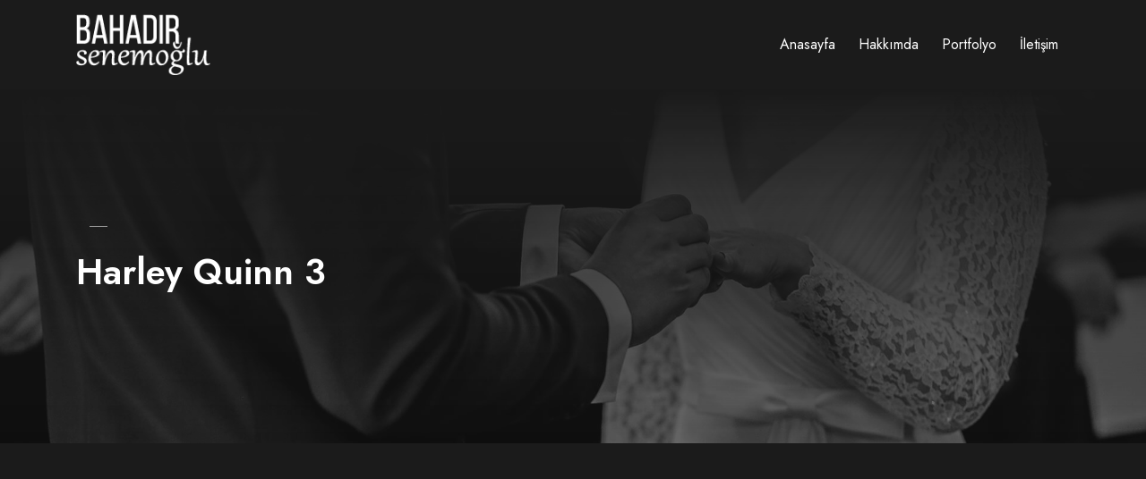

--- FILE ---
content_type: text/html; charset=UTF-8
request_url: https://senemoglu.net/portfolio/harley-quinn-3/
body_size: 7093
content:
<!DOCTYPE html>

<html lang="tr">


<head>

    <!-- Meta Tags -->

    <meta charset="UTF-8">

    <meta name="viewport" content="width=device-width, initial-scale=1, shrink-to-fit=no">

    
    <title>Harley Quinn 3 &#8211; Bahadır Senemoğlu</title>
<meta name='robots' content='max-image-preview:large' />
<link rel="alternate" type="application/rss+xml" title="Bahadır Senemoğlu &raquo; akışı" href="https://senemoglu.net/feed/" />
<link rel="alternate" type="application/rss+xml" title="Bahadır Senemoğlu &raquo; yorum akışı" href="https://senemoglu.net/comments/feed/" />
<link rel="alternate" title="oEmbed (JSON)" type="application/json+oembed" href="https://senemoglu.net/wp-json/oembed/1.0/embed?url=https%3A%2F%2Fsenemoglu.net%2Fportfolio%2Fharley-quinn-3%2F" />
<link rel="alternate" title="oEmbed (XML)" type="text/xml+oembed" href="https://senemoglu.net/wp-json/oembed/1.0/embed?url=https%3A%2F%2Fsenemoglu.net%2Fportfolio%2Fharley-quinn-3%2F&#038;format=xml" />
<style id='wp-img-auto-sizes-contain-inline-css' type='text/css'>
img:is([sizes=auto i],[sizes^="auto," i]){contain-intrinsic-size:3000px 1500px}
/*# sourceURL=wp-img-auto-sizes-contain-inline-css */
</style>
<style id='wp-emoji-styles-inline-css' type='text/css'>

	img.wp-smiley, img.emoji {
		display: inline !important;
		border: none !important;
		box-shadow: none !important;
		height: 1em !important;
		width: 1em !important;
		margin: 0 0.07em !important;
		vertical-align: -0.1em !important;
		background: none !important;
		padding: 0 !important;
	}
/*# sourceURL=wp-emoji-styles-inline-css */
</style>
<style id='wp-block-library-inline-css' type='text/css'>
:root{--wp-block-synced-color:#7a00df;--wp-block-synced-color--rgb:122,0,223;--wp-bound-block-color:var(--wp-block-synced-color);--wp-editor-canvas-background:#ddd;--wp-admin-theme-color:#007cba;--wp-admin-theme-color--rgb:0,124,186;--wp-admin-theme-color-darker-10:#006ba1;--wp-admin-theme-color-darker-10--rgb:0,107,160.5;--wp-admin-theme-color-darker-20:#005a87;--wp-admin-theme-color-darker-20--rgb:0,90,135;--wp-admin-border-width-focus:2px}@media (min-resolution:192dpi){:root{--wp-admin-border-width-focus:1.5px}}.wp-element-button{cursor:pointer}:root .has-very-light-gray-background-color{background-color:#eee}:root .has-very-dark-gray-background-color{background-color:#313131}:root .has-very-light-gray-color{color:#eee}:root .has-very-dark-gray-color{color:#313131}:root .has-vivid-green-cyan-to-vivid-cyan-blue-gradient-background{background:linear-gradient(135deg,#00d084,#0693e3)}:root .has-purple-crush-gradient-background{background:linear-gradient(135deg,#34e2e4,#4721fb 50%,#ab1dfe)}:root .has-hazy-dawn-gradient-background{background:linear-gradient(135deg,#faaca8,#dad0ec)}:root .has-subdued-olive-gradient-background{background:linear-gradient(135deg,#fafae1,#67a671)}:root .has-atomic-cream-gradient-background{background:linear-gradient(135deg,#fdd79a,#004a59)}:root .has-nightshade-gradient-background{background:linear-gradient(135deg,#330968,#31cdcf)}:root .has-midnight-gradient-background{background:linear-gradient(135deg,#020381,#2874fc)}:root{--wp--preset--font-size--normal:16px;--wp--preset--font-size--huge:42px}.has-regular-font-size{font-size:1em}.has-larger-font-size{font-size:2.625em}.has-normal-font-size{font-size:var(--wp--preset--font-size--normal)}.has-huge-font-size{font-size:var(--wp--preset--font-size--huge)}.has-text-align-center{text-align:center}.has-text-align-left{text-align:left}.has-text-align-right{text-align:right}.has-fit-text{white-space:nowrap!important}#end-resizable-editor-section{display:none}.aligncenter{clear:both}.items-justified-left{justify-content:flex-start}.items-justified-center{justify-content:center}.items-justified-right{justify-content:flex-end}.items-justified-space-between{justify-content:space-between}.screen-reader-text{border:0;clip-path:inset(50%);height:1px;margin:-1px;overflow:hidden;padding:0;position:absolute;width:1px;word-wrap:normal!important}.screen-reader-text:focus{background-color:#ddd;clip-path:none;color:#444;display:block;font-size:1em;height:auto;left:5px;line-height:normal;padding:15px 23px 14px;text-decoration:none;top:5px;width:auto;z-index:100000}html :where(.has-border-color){border-style:solid}html :where([style*=border-top-color]){border-top-style:solid}html :where([style*=border-right-color]){border-right-style:solid}html :where([style*=border-bottom-color]){border-bottom-style:solid}html :where([style*=border-left-color]){border-left-style:solid}html :where([style*=border-width]){border-style:solid}html :where([style*=border-top-width]){border-top-style:solid}html :where([style*=border-right-width]){border-right-style:solid}html :where([style*=border-bottom-width]){border-bottom-style:solid}html :where([style*=border-left-width]){border-left-style:solid}html :where(img[class*=wp-image-]){height:auto;max-width:100%}:where(figure){margin:0 0 1em}html :where(.is-position-sticky){--wp-admin--admin-bar--position-offset:var(--wp-admin--admin-bar--height,0px)}@media screen and (max-width:600px){html :where(.is-position-sticky){--wp-admin--admin-bar--position-offset:0px}}

/*# sourceURL=wp-block-library-inline-css */
</style><style id='global-styles-inline-css' type='text/css'>
:root{--wp--preset--aspect-ratio--square: 1;--wp--preset--aspect-ratio--4-3: 4/3;--wp--preset--aspect-ratio--3-4: 3/4;--wp--preset--aspect-ratio--3-2: 3/2;--wp--preset--aspect-ratio--2-3: 2/3;--wp--preset--aspect-ratio--16-9: 16/9;--wp--preset--aspect-ratio--9-16: 9/16;--wp--preset--color--black: #000000;--wp--preset--color--cyan-bluish-gray: #abb8c3;--wp--preset--color--white: #ffffff;--wp--preset--color--pale-pink: #f78da7;--wp--preset--color--vivid-red: #cf2e2e;--wp--preset--color--luminous-vivid-orange: #ff6900;--wp--preset--color--luminous-vivid-amber: #fcb900;--wp--preset--color--light-green-cyan: #7bdcb5;--wp--preset--color--vivid-green-cyan: #00d084;--wp--preset--color--pale-cyan-blue: #8ed1fc;--wp--preset--color--vivid-cyan-blue: #0693e3;--wp--preset--color--vivid-purple: #9b51e0;--wp--preset--gradient--vivid-cyan-blue-to-vivid-purple: linear-gradient(135deg,rgb(6,147,227) 0%,rgb(155,81,224) 100%);--wp--preset--gradient--light-green-cyan-to-vivid-green-cyan: linear-gradient(135deg,rgb(122,220,180) 0%,rgb(0,208,130) 100%);--wp--preset--gradient--luminous-vivid-amber-to-luminous-vivid-orange: linear-gradient(135deg,rgb(252,185,0) 0%,rgb(255,105,0) 100%);--wp--preset--gradient--luminous-vivid-orange-to-vivid-red: linear-gradient(135deg,rgb(255,105,0) 0%,rgb(207,46,46) 100%);--wp--preset--gradient--very-light-gray-to-cyan-bluish-gray: linear-gradient(135deg,rgb(238,238,238) 0%,rgb(169,184,195) 100%);--wp--preset--gradient--cool-to-warm-spectrum: linear-gradient(135deg,rgb(74,234,220) 0%,rgb(151,120,209) 20%,rgb(207,42,186) 40%,rgb(238,44,130) 60%,rgb(251,105,98) 80%,rgb(254,248,76) 100%);--wp--preset--gradient--blush-light-purple: linear-gradient(135deg,rgb(255,206,236) 0%,rgb(152,150,240) 100%);--wp--preset--gradient--blush-bordeaux: linear-gradient(135deg,rgb(254,205,165) 0%,rgb(254,45,45) 50%,rgb(107,0,62) 100%);--wp--preset--gradient--luminous-dusk: linear-gradient(135deg,rgb(255,203,112) 0%,rgb(199,81,192) 50%,rgb(65,88,208) 100%);--wp--preset--gradient--pale-ocean: linear-gradient(135deg,rgb(255,245,203) 0%,rgb(182,227,212) 50%,rgb(51,167,181) 100%);--wp--preset--gradient--electric-grass: linear-gradient(135deg,rgb(202,248,128) 0%,rgb(113,206,126) 100%);--wp--preset--gradient--midnight: linear-gradient(135deg,rgb(2,3,129) 0%,rgb(40,116,252) 100%);--wp--preset--font-size--small: 13px;--wp--preset--font-size--medium: 20px;--wp--preset--font-size--large: 36px;--wp--preset--font-size--x-large: 42px;--wp--preset--spacing--20: 0.44rem;--wp--preset--spacing--30: 0.67rem;--wp--preset--spacing--40: 1rem;--wp--preset--spacing--50: 1.5rem;--wp--preset--spacing--60: 2.25rem;--wp--preset--spacing--70: 3.38rem;--wp--preset--spacing--80: 5.06rem;--wp--preset--shadow--natural: 6px 6px 9px rgba(0, 0, 0, 0.2);--wp--preset--shadow--deep: 12px 12px 50px rgba(0, 0, 0, 0.4);--wp--preset--shadow--sharp: 6px 6px 0px rgba(0, 0, 0, 0.2);--wp--preset--shadow--outlined: 6px 6px 0px -3px rgb(255, 255, 255), 6px 6px rgb(0, 0, 0);--wp--preset--shadow--crisp: 6px 6px 0px rgb(0, 0, 0);}:where(.is-layout-flex){gap: 0.5em;}:where(.is-layout-grid){gap: 0.5em;}body .is-layout-flex{display: flex;}.is-layout-flex{flex-wrap: wrap;align-items: center;}.is-layout-flex > :is(*, div){margin: 0;}body .is-layout-grid{display: grid;}.is-layout-grid > :is(*, div){margin: 0;}:where(.wp-block-columns.is-layout-flex){gap: 2em;}:where(.wp-block-columns.is-layout-grid){gap: 2em;}:where(.wp-block-post-template.is-layout-flex){gap: 1.25em;}:where(.wp-block-post-template.is-layout-grid){gap: 1.25em;}.has-black-color{color: var(--wp--preset--color--black) !important;}.has-cyan-bluish-gray-color{color: var(--wp--preset--color--cyan-bluish-gray) !important;}.has-white-color{color: var(--wp--preset--color--white) !important;}.has-pale-pink-color{color: var(--wp--preset--color--pale-pink) !important;}.has-vivid-red-color{color: var(--wp--preset--color--vivid-red) !important;}.has-luminous-vivid-orange-color{color: var(--wp--preset--color--luminous-vivid-orange) !important;}.has-luminous-vivid-amber-color{color: var(--wp--preset--color--luminous-vivid-amber) !important;}.has-light-green-cyan-color{color: var(--wp--preset--color--light-green-cyan) !important;}.has-vivid-green-cyan-color{color: var(--wp--preset--color--vivid-green-cyan) !important;}.has-pale-cyan-blue-color{color: var(--wp--preset--color--pale-cyan-blue) !important;}.has-vivid-cyan-blue-color{color: var(--wp--preset--color--vivid-cyan-blue) !important;}.has-vivid-purple-color{color: var(--wp--preset--color--vivid-purple) !important;}.has-black-background-color{background-color: var(--wp--preset--color--black) !important;}.has-cyan-bluish-gray-background-color{background-color: var(--wp--preset--color--cyan-bluish-gray) !important;}.has-white-background-color{background-color: var(--wp--preset--color--white) !important;}.has-pale-pink-background-color{background-color: var(--wp--preset--color--pale-pink) !important;}.has-vivid-red-background-color{background-color: var(--wp--preset--color--vivid-red) !important;}.has-luminous-vivid-orange-background-color{background-color: var(--wp--preset--color--luminous-vivid-orange) !important;}.has-luminous-vivid-amber-background-color{background-color: var(--wp--preset--color--luminous-vivid-amber) !important;}.has-light-green-cyan-background-color{background-color: var(--wp--preset--color--light-green-cyan) !important;}.has-vivid-green-cyan-background-color{background-color: var(--wp--preset--color--vivid-green-cyan) !important;}.has-pale-cyan-blue-background-color{background-color: var(--wp--preset--color--pale-cyan-blue) !important;}.has-vivid-cyan-blue-background-color{background-color: var(--wp--preset--color--vivid-cyan-blue) !important;}.has-vivid-purple-background-color{background-color: var(--wp--preset--color--vivid-purple) !important;}.has-black-border-color{border-color: var(--wp--preset--color--black) !important;}.has-cyan-bluish-gray-border-color{border-color: var(--wp--preset--color--cyan-bluish-gray) !important;}.has-white-border-color{border-color: var(--wp--preset--color--white) !important;}.has-pale-pink-border-color{border-color: var(--wp--preset--color--pale-pink) !important;}.has-vivid-red-border-color{border-color: var(--wp--preset--color--vivid-red) !important;}.has-luminous-vivid-orange-border-color{border-color: var(--wp--preset--color--luminous-vivid-orange) !important;}.has-luminous-vivid-amber-border-color{border-color: var(--wp--preset--color--luminous-vivid-amber) !important;}.has-light-green-cyan-border-color{border-color: var(--wp--preset--color--light-green-cyan) !important;}.has-vivid-green-cyan-border-color{border-color: var(--wp--preset--color--vivid-green-cyan) !important;}.has-pale-cyan-blue-border-color{border-color: var(--wp--preset--color--pale-cyan-blue) !important;}.has-vivid-cyan-blue-border-color{border-color: var(--wp--preset--color--vivid-cyan-blue) !important;}.has-vivid-purple-border-color{border-color: var(--wp--preset--color--vivid-purple) !important;}.has-vivid-cyan-blue-to-vivid-purple-gradient-background{background: var(--wp--preset--gradient--vivid-cyan-blue-to-vivid-purple) !important;}.has-light-green-cyan-to-vivid-green-cyan-gradient-background{background: var(--wp--preset--gradient--light-green-cyan-to-vivid-green-cyan) !important;}.has-luminous-vivid-amber-to-luminous-vivid-orange-gradient-background{background: var(--wp--preset--gradient--luminous-vivid-amber-to-luminous-vivid-orange) !important;}.has-luminous-vivid-orange-to-vivid-red-gradient-background{background: var(--wp--preset--gradient--luminous-vivid-orange-to-vivid-red) !important;}.has-very-light-gray-to-cyan-bluish-gray-gradient-background{background: var(--wp--preset--gradient--very-light-gray-to-cyan-bluish-gray) !important;}.has-cool-to-warm-spectrum-gradient-background{background: var(--wp--preset--gradient--cool-to-warm-spectrum) !important;}.has-blush-light-purple-gradient-background{background: var(--wp--preset--gradient--blush-light-purple) !important;}.has-blush-bordeaux-gradient-background{background: var(--wp--preset--gradient--blush-bordeaux) !important;}.has-luminous-dusk-gradient-background{background: var(--wp--preset--gradient--luminous-dusk) !important;}.has-pale-ocean-gradient-background{background: var(--wp--preset--gradient--pale-ocean) !important;}.has-electric-grass-gradient-background{background: var(--wp--preset--gradient--electric-grass) !important;}.has-midnight-gradient-background{background: var(--wp--preset--gradient--midnight) !important;}.has-small-font-size{font-size: var(--wp--preset--font-size--small) !important;}.has-medium-font-size{font-size: var(--wp--preset--font-size--medium) !important;}.has-large-font-size{font-size: var(--wp--preset--font-size--large) !important;}.has-x-large-font-size{font-size: var(--wp--preset--font-size--x-large) !important;}
/*# sourceURL=global-styles-inline-css */
</style>

<style id='classic-theme-styles-inline-css' type='text/css'>
/*! This file is auto-generated */
.wp-block-button__link{color:#fff;background-color:#32373c;border-radius:9999px;box-shadow:none;text-decoration:none;padding:calc(.667em + 2px) calc(1.333em + 2px);font-size:1.125em}.wp-block-file__button{background:#32373c;color:#fff;text-decoration:none}
/*# sourceURL=/wp-includes/css/classic-themes.min.css */
</style>
<link rel='stylesheet' id='contact-form-7-css' href='https://senemoglu.net/wp-content/plugins/contact-form-7/includes/css/styles.css?ver=5.6.4'  media='all' />
<link rel='stylesheet' id='phoxel-plugins-css' href='https://senemoglu.net/wp-content/themes/phoxel/assets/css/plugins.css?ver=6.9'  media='all' />
<link rel='stylesheet' id='phoxel-style-css' href='https://senemoglu.net/wp-content/themes/phoxel/assets/css/style.css?ver=6.9'  media='all' />
<link rel='stylesheet' id='phoxel-css-css' href='https://senemoglu.net/wp-content/themes/phoxel/style.css?ver=2022-03-21'  media='all' />
<link rel="https://api.w.org/" href="https://senemoglu.net/wp-json/" /><link rel="EditURI" type="application/rsd+xml" title="RSD" href="https://senemoglu.net/xmlrpc.php?rsd" />
<meta name="generator" content="WordPress 6.9" />
<link rel="canonical" href="https://senemoglu.net/portfolio/harley-quinn-3/" />
<link rel='shortlink' href='https://senemoglu.net/?p=628' />
<link rel="icon" href="https://senemoglu.net/wp-content/uploads/2022/08/Varlik-2.png" sizes="32x32" />
<link rel="icon" href="https://senemoglu.net/wp-content/uploads/2022/08/Varlik-2.png" sizes="192x192" />
<link rel="apple-touch-icon" href="https://senemoglu.net/wp-content/uploads/2022/08/Varlik-2.png" />
<meta name="msapplication-TileImage" content="https://senemoglu.net/wp-content/uploads/2022/08/Varlik-2.png" />
 


</head>

<body class="wp-singular portfolio-template-default single single-portfolio postid-628 wp-theme-phoxel elementor-default elementor-kit-6">

    <!-- Preloader -->
<div class="preloader-bg"></div>
<div id="preloader">
    <div id="preloader-status">
        <div class="preloader-position loader"> <span></span> </div>
    </div>
</div>
<!-- Progress scroll totop -->
<div class="progress-wrap cursor-pointer">
    <svg class="progress-circle svg-content" width="100%" height="100%" viewBox="-1 -1 102 102">
        <path d="M50,1 a49,49 0 0,1 0,98 a49,49 0 0,1 0,-98" />
    </svg>
</div>
<!-- Navbar -->
<nav class="navbar navbar-expand-lg">
    <div class="container">
        <!-- Logo -->
                <a class="logo" href="https://senemoglu.net/"> <img src="https://senemoglu.net/wp-content/uploads/2022/08/Varlik-3.png" alt=""> </a>
                <button class="navbar-toggler" type="button" data-toggle="collapse" data-target="#navbarSupportedContent" aria-controls="navbarSupportedContent" aria-expanded="false" aria-label="Toggle navigation"> <span class="icon-bar"><i class="ti-line-double"></i></span> </button>
        <!-- Navbar links -->
        <div class="collapse navbar-collapse" id="navbarSupportedContent">
            <ul class="navbar-nav ml-auto "><li id="menu-item-69" class="menu-item menu-item-type-custom menu-item-object-custom menu-item-home menu-item-69 nav-item"><a   title="Anasayfa" href="http://senemoglu.net" class="nav-link">Anasayfa</a></li>
<li id="menu-item-526" class="menu-item menu-item-type-custom menu-item-object-custom menu-item-526 nav-item"><a   title="Hakkımda" href="https://senemoglu.net/bahadirsenemogluhakkinda/" class="nav-link">Hakkımda</a></li>
<li id="menu-item-73" class="menu-item menu-item-type-post_type menu-item-object-page menu-item-73 nav-item"><a   title="Portfolyo" href="https://senemoglu.net/portfolyo/" class="nav-link">Portfolyo</a></li>
<li id="menu-item-72" class="menu-item menu-item-type-post_type menu-item-object-page menu-item-72 nav-item"><a   title="İletişim" href="https://senemoglu.net/bahadirsenemogluiletisim/" class="nav-link">İletişim</a></li>
</ul>        </div>
    </div>
</nav>

<section class="banner-header banner-img banner-img-top section-padding valign bg-img bg-fixed banner-overlay" data-overlay-darkgray="1" data-background="https://senemoglu.net/wp-content/themes/phoxel/assets/img/works/w3.jpg">
    <div class="container">
        <div class="row">
            <div class="col-md-6">
                <div class="news-post-categorydate-wrapper">
                     <a><div></div></a>
                     <div class="news-post-categorydate-divider"></div>
                     <div></div>
                </div>
                <h1>Harley Quinn 3</h1>
            </div>
        </div>
    </div>
</section>
<!-- Project Page -->
<section class=" section-padding bg-black">
    <div class="container">
        <div class="row">
            <div class="col-md-8"> 
                            </div>
            <div class="col-md-4">
                                            </div>
        </div>
    </div>
</section>  
<!-- Prev-Next Works -->
<section class="projects-prev-next bg-black">
    <div class="container">
        <div class="row">
            <div class="col-md-12">
                <div class="d-sm-flex align-items-center justify-content-between">
                    <div class="projects-prev-next-left">
                        &laquo; <a href="https://senemoglu.net/portfolio/harley-quinn-2/" rel="prev">Harley Quinn 2</a>                    </div>
                    <div class="projects-prev-next-right">  </div>
                </div>
            </div>
        </div>
    </div>
</section>



<footer class="footer clearfix" data-overlay-darkgray="8">
        <div class="container">
            <!-- First footer -->
                        <!-- Second footer -->
            <div class="second-footer">
                <div class="row">
                    <div class="col-md-4 widget-area">
                                                    <div ><div class="textwidget custom-html-widget"><div class="widget clearfix">
<div class="footer-logo"> <img loading="lazy" src="https://senemoglu.net/wp-content/uploads/2022/08/Varlik-3.png" alt="" width="429" height="120" class="alignnone size-full wp-image-66 img-fluid" srcset="https://senemoglu.net/wp-content/uploads/2022/08/Varlik-3.png" sizes="(max-width: 429px) 100vw, 429px"> </div>
<div class="widget-text">
<p>Çok uzun yıllardır fotoğrafçılık sanatının içindeyim, ticaretten çok sanata odaklanmış bir fotoğrafçı olarak her zaman farklı karelerin peşinde sürüklenmekten mutluyum.

</p>
</div>
</div></div></div>                                            </div>
                    <div class="col-md-4 widget-area">
                                                    <div >			<div class="textwidget"><div class="widget clearfix usful-links">
<h3 class="widget-title">Site Haritası</h3>
<ul>
<li><a href="https://senemoglu.net/bahadirsenemogluhakkinda/">Hakkımda</a></li>
<li><a href="https://senemoglu.net/portfolyo/">Porfolyo</a></li>
<li><a href="https://senemoglu.net/bahadirsenemogluiletisim/">İletişim</a></li>
</ul>
</div>
</div>
		</div>                                            </div>
                    <div class="col-md-4 widget-area">
                                                    <div ><div class="textwidget custom-html-widget"><div class="widget clearfix">
	<h3 class="widget-title">İletişim</h3>
	<div class="featured-icon-box icon-align-before-content icon-ver_align-top style1">
		<div class="featured-icon">
			<div class="ttm-icon ttm-icon_element-onlytxt ttm-icon_element-color-skincolor ttm-icon_element-size-xs"> <i class="ti-mobile"></i> </div>
		</div>
		<div class="featured-content">
			<div class="featured-desc">
				<p>+90 531 567 77 77</p>
			</div>
		</div>
	</div>
	<div class="featured-icon-box icon-align-before-content icon-ver_align-top style1">
		<div class="featured-icon">
			<div class="ttm-icon ttm-icon_element-onlytxt ttm-icon_element-color-skincolor ttm-icon_element-size-xs"> <i class="ti-email"></i> </div>
		</div>
		<div class="featured-content">
			<div class="featured-desc">
				<p>info@senemoglu.com</p>
			</div>
		</div>
	</div>
	<div class="featured-icon-box icon-align-before-content icon-ver_align-top style1">
		<div class="featured-icon">
			<div class="ttm-icon ttm-icon_element-onlytxt ttm-icon_element-color-skincolor ttm-icon_element-size-xs"> <i class="ti-location-pin"></i> </div>
		</div>
		<div class="featured-content">
			<div class="featured-desc">
				<p>Ebuziya Tevffik Sokak 16-4 Çankaya - Ankara </p>
			</div>
		</div>
	</div>
</div></div></div>                                            </div>
                </div>
            </div>
            <!-- Bottom footer -->
            <div class="bottom-footer-text">
                <div class="row copyright">
                    <div class="col-md-8">
                                                <p class="mb-0">Copyright © 2022. Tüm Hakları Saklıdır - Power By : Berk Medya</p>
                                            </div>
                    <div class="col-md-4">
                        <div class="social-icons">
                            <ul class="list-inline">
                                                                                                                                                            </ul>
                        </div>
                    </div>
                </div>
            </div>
        </div>
    </footer>
<script type="speculationrules">
{"prefetch":[{"source":"document","where":{"and":[{"href_matches":"/*"},{"not":{"href_matches":["/wp-*.php","/wp-admin/*","/wp-content/uploads/*","/wp-content/*","/wp-content/plugins/*","/wp-content/themes/phoxel/*","/*\\?(.+)"]}},{"not":{"selector_matches":"a[rel~=\"nofollow\"]"}},{"not":{"selector_matches":".no-prefetch, .no-prefetch a"}}]},"eagerness":"conservative"}]}
</script>
<script  src="https://senemoglu.net/wp-content/plugins/contact-form-7/includes/swv/js/index.js?ver=5.6.4" id="swv-js"></script>
<script type="text/javascript" id="contact-form-7-js-extra">
/* <![CDATA[ */
var wpcf7 = {"api":{"root":"https://senemoglu.net/wp-json/","namespace":"contact-form-7/v1"}};
//# sourceURL=contact-form-7-js-extra
/* ]]> */
</script>
<script  src="https://senemoglu.net/wp-content/plugins/contact-form-7/includes/js/index.js?ver=5.6.4" id="contact-form-7-js"></script>
<script  src="https://senemoglu.net/wp-content/themes/phoxel/assets/js/jquery-3.6.0.min.js?ver=6.9" id="jquery-3.6.0-js"></script>
<script  src="https://senemoglu.net/wp-content/themes/phoxel/assets/js/jquery-migrate-3.0.0.min.js?ver=6.9" id="jquery-migrate-3.0.0-js"></script>
<script  src="https://senemoglu.net/wp-content/themes/phoxel/assets/js/modernizr-2.6.2.min.js?ver=6.9" id="modernizr-2.6.2-js"></script>
<script  src="https://senemoglu.net/wp-content/themes/phoxel/assets/js/imagesloaded.pkgd.min.js?ver=6.9" id="imagesloaded-pkgd-js"></script>
<script  src="https://senemoglu.net/wp-content/themes/phoxel/assets/js/jquery.isotope.v3.0.2.js?ver=6.9" id="jquery-isotope-js"></script>
<script  src="https://senemoglu.net/wp-content/themes/phoxel/assets/js/popper.min.js?ver=6.9" id="popper-js"></script>
<script  src="https://senemoglu.net/wp-content/themes/phoxel/assets/js/bootstrap.min.js?ver=6.9" id="bootstrap-js"></script>
<script  src="https://senemoglu.net/wp-content/themes/phoxel/assets/js/scrollIt.min.js?ver=6.9" id="scrollIt-js"></script>
<script  src="https://senemoglu.net/wp-content/themes/phoxel/assets/js/jquery.waypoints.min.js?ver=6.9" id="jquery-waypoints-js"></script>
<script  src="https://senemoglu.net/wp-content/themes/phoxel/assets/js/owl.carousel.min.js?ver=6.9" id="owl-carousel-js"></script>
<script  src="https://senemoglu.net/wp-content/themes/phoxel/assets/js/jquery.stellar.min.js?ver=6.9" id="jquery-stellar-js"></script>
<script  src="https://senemoglu.net/wp-content/themes/phoxel/assets/js/jquery.magnific-popup.js?ver=6.9" id="jquery-magnific-popup-js"></script>
<script  src="https://senemoglu.net/wp-content/themes/phoxel/assets/js/YouTubePopUp.js?ver=6.9" id="YouTubePopUp-js"></script>
<script  src="https://senemoglu.net/wp-content/themes/phoxel/assets/js/custom.js?ver=6.9" id="phoxel-custom-js"></script>
<script id="wp-emoji-settings" type="application/json">
{"baseUrl":"https://s.w.org/images/core/emoji/17.0.2/72x72/","ext":".png","svgUrl":"https://s.w.org/images/core/emoji/17.0.2/svg/","svgExt":".svg","source":{"concatemoji":"https://senemoglu.net/wp-includes/js/wp-emoji-release.min.js?ver=6.9"}}
</script>
<script type="module">
/* <![CDATA[ */
/*! This file is auto-generated */
const a=JSON.parse(document.getElementById("wp-emoji-settings").textContent),o=(window._wpemojiSettings=a,"wpEmojiSettingsSupports"),s=["flag","emoji"];function i(e){try{var t={supportTests:e,timestamp:(new Date).valueOf()};sessionStorage.setItem(o,JSON.stringify(t))}catch(e){}}function c(e,t,n){e.clearRect(0,0,e.canvas.width,e.canvas.height),e.fillText(t,0,0);t=new Uint32Array(e.getImageData(0,0,e.canvas.width,e.canvas.height).data);e.clearRect(0,0,e.canvas.width,e.canvas.height),e.fillText(n,0,0);const a=new Uint32Array(e.getImageData(0,0,e.canvas.width,e.canvas.height).data);return t.every((e,t)=>e===a[t])}function p(e,t){e.clearRect(0,0,e.canvas.width,e.canvas.height),e.fillText(t,0,0);var n=e.getImageData(16,16,1,1);for(let e=0;e<n.data.length;e++)if(0!==n.data[e])return!1;return!0}function u(e,t,n,a){switch(t){case"flag":return n(e,"\ud83c\udff3\ufe0f\u200d\u26a7\ufe0f","\ud83c\udff3\ufe0f\u200b\u26a7\ufe0f")?!1:!n(e,"\ud83c\udde8\ud83c\uddf6","\ud83c\udde8\u200b\ud83c\uddf6")&&!n(e,"\ud83c\udff4\udb40\udc67\udb40\udc62\udb40\udc65\udb40\udc6e\udb40\udc67\udb40\udc7f","\ud83c\udff4\u200b\udb40\udc67\u200b\udb40\udc62\u200b\udb40\udc65\u200b\udb40\udc6e\u200b\udb40\udc67\u200b\udb40\udc7f");case"emoji":return!a(e,"\ud83e\u1fac8")}return!1}function f(e,t,n,a){let r;const o=(r="undefined"!=typeof WorkerGlobalScope&&self instanceof WorkerGlobalScope?new OffscreenCanvas(300,150):document.createElement("canvas")).getContext("2d",{willReadFrequently:!0}),s=(o.textBaseline="top",o.font="600 32px Arial",{});return e.forEach(e=>{s[e]=t(o,e,n,a)}),s}function r(e){var t=document.createElement("script");t.src=e,t.defer=!0,document.head.appendChild(t)}a.supports={everything:!0,everythingExceptFlag:!0},new Promise(t=>{let n=function(){try{var e=JSON.parse(sessionStorage.getItem(o));if("object"==typeof e&&"number"==typeof e.timestamp&&(new Date).valueOf()<e.timestamp+604800&&"object"==typeof e.supportTests)return e.supportTests}catch(e){}return null}();if(!n){if("undefined"!=typeof Worker&&"undefined"!=typeof OffscreenCanvas&&"undefined"!=typeof URL&&URL.createObjectURL&&"undefined"!=typeof Blob)try{var e="postMessage("+f.toString()+"("+[JSON.stringify(s),u.toString(),c.toString(),p.toString()].join(",")+"));",a=new Blob([e],{type:"text/javascript"});const r=new Worker(URL.createObjectURL(a),{name:"wpTestEmojiSupports"});return void(r.onmessage=e=>{i(n=e.data),r.terminate(),t(n)})}catch(e){}i(n=f(s,u,c,p))}t(n)}).then(e=>{for(const n in e)a.supports[n]=e[n],a.supports.everything=a.supports.everything&&a.supports[n],"flag"!==n&&(a.supports.everythingExceptFlag=a.supports.everythingExceptFlag&&a.supports[n]);var t;a.supports.everythingExceptFlag=a.supports.everythingExceptFlag&&!a.supports.flag,a.supports.everything||((t=a.source||{}).concatemoji?r(t.concatemoji):t.wpemoji&&t.twemoji&&(r(t.twemoji),r(t.wpemoji)))});
//# sourceURL=https://senemoglu.net/wp-includes/js/wp-emoji-loader.min.js
/* ]]> */
</script>
</body>
</html>

--- FILE ---
content_type: text/css
request_url: https://senemoglu.net/wp-content/themes/phoxel/assets/css/plugins.css?ver=6.9
body_size: -247
content:
/* ----------------------------------------------------------------
			[ All Css Plugins & Helper Classes File ]
-----------------------------------------------------------------*/

/* == bootstrap == */
@import url("plugins/bootstrap.min.css");

/* == owl.carousel == */
@import url("plugins/owl.carousel.min.css");
@import url("plugins/owl.theme.default.min.css");

/* == animate css == */
@import url("plugins/animate.min.css");

/* == themify icons ==*/
@import url("plugins/themify-icons.css");

/* == magnific-popup gallery  == */
@import url("plugins/magnific-popup.css");

/* == YouTubePopUp == */
@import url("plugins/YouTubePopUp.css");

--- FILE ---
content_type: text/css
request_url: https://senemoglu.net/wp-content/themes/phoxel/assets/css/style.css?ver=6.9
body_size: 9143
content:
/* -----------------------------------------------------------------------------------

 01. Basics style
 02. Preloader style
 03. Owl-Theme custom style
 04. Section style
 05. Navbar style
 06. Header style
 07. Slider style
 08. Banner Header style
 09. About style 
 10. About info style
 11. Team style
 12. Services style
 13. Pricing style
 14. Works style
 15. Gallery 1 style
 16. Gallery 2 style
 17. Accordion Box (for Faqs) style
 18. Clients style
 19. Testimonials style
 20. News & Blog style
 21. Post style
 22. Contact style
 23. Buttons style
 24. Footer style
 25. Error Page - 404 style
 26. toTop Button style
 27. Responsive (Media Query)
 28. Overlay Effect Bg image
 
----------------------------------------------------------------------------------- */

/* ======= Google fonts (Jost) ======= */
@import url('https://fonts.googleapis.com/css2?family=Jost:ital,wght@0,200;0,300;0,400;0,500;0,600;0,700;0,800;1,200;1,300;1,400;1,500;1,600;1,700;1,800&display=swap');

/* ======= Basic style ======= */
html,
body {
    -moz-osx-font-smoothing: grayscale;
    -webkit-font-smoothing: antialiased;
    -moz-font-smoothing: antialiased;
    font-smoothing: antialiased;
}
* {
    margin: 0;
    padding: 0;
    -webkit-box-sizing: border-box;
    box-sizing: border-box;
    outline: none;
    list-style: none;
    word-wrap: break-word;
}
body {
    font-family: 'Jost', sans-serif;
    font-size: 16px;
    font-weight: 400;
    line-height: 1.75em;
    color: #999;
    overflow-x: hidden !important;
    background: #fff;
}
p {
    font-family: 'Jost', sans-serif;
    font-size: 16px;
    font-weight: 400;
    line-height: 1.75em;
    color: #999;
    margin-bottom: 20px;
}
h1 {
  font-size: 55px;
}
h2 {
  font-size: 40px;
}
h3 {
  font-size: 35px;
}
h4 {
  font-size: 30px;
}
h5 {
  font-size: 25px;
}
h6 {
  font-size: 20px;
}
h1,
h2,
h3,
h4,
h5,
h6 {
    font-family: 'Jost', sans-serif;
    font-weight: 600;
    line-height: 1.25em;
    margin: 0 0 20px 0;
}
img {
    width: 100%;
    height: auto;
}
img {
    -webkit-transition: all 0.5s;
    -o-transition: all 0.5s;
    transition: all 0.5s;
    color: #f4f4f4;
}
span,
a,
a:hover {
    display: inline-block;
    text-decoration: none;
    color: inherit;
}
b {
    font-weight: 600;
    color: #999;
}
/* text field */
button,
input,
optgroup,
select,
textarea {
    font-family: 'Jost', sans-serif;
}
input[type="password"]:focus,
input[type="email"]:focus,
input[type="text"]:focus,
input[type="file"]:focus,
input[type="radio"]:focus,
input[type="checkbox"]:focus,
textarea:focus {
    outline: none;
}
input[type="password"],
input[type="email"],
input[type="text"],
input[type="file"],
textarea {
    max-width: 100%;
    margin-bottom: 10px;
    padding: 15px 0;
    height: auto;
    background-color: transparent;
    -webkit-box-shadow: none;
    box-shadow: none;
    border-width: 0 0 1px;
    border-style: solid;
    display: block;
    width: 100%;
    line-height: 1.5em;
    font-family: 'Jost', sans-serif;
    font-size: 16px;
    font-weight: 400;
    color: #999;
    background-image: none;
    border-bottom: 1px solid #2b2b2b;
    border-color: ease-in-out .15s, box-shadow ease-in-out .15s;
}
input:focus,
textarea:focus {
    border-bottom-width: 1px;
    border-color: #999;
}
input[type="submit"],
input[type="reset"],
input[type="button"],
button {
    text-shadow: none;
    -webkit-box-shadow: none;
    box-shadow: none;
    line-height: 1.75em;
    -webkit-transition: background-color .15s ease-out;
    transition: background-color .15s ease-out;
    background: #fff;
    border: none;
}
input[type="submit"]:hover,
input[type="reset"]:hover,
input[type="button"]:hover,
button:hover {
    background-color: #f4f4f4;
    color: #999;
    border: none;
}
select {
    padding: 10px;
    border-radius: 5px;
}
table,
th,
tr,
td {
    border: 1px solid #f4f4f4;
}
th,
tr,
td {
    padding: 10px;
}
input[type="radio"],
input[type="checkbox"] {
    display: inline;
}
/* Placeholder */
::-webkit-input-placeholder {
    color: #999;
    font-size: 16px;
    font-weight: 400;
}
:-moz-placeholder {
    color: #999;
}
::-moz-placeholder {
    color: #999;
    opacity: 1;
}
:-ms-input-placeholder {
    color: #999;
}
/* Important */
.bg-black {
    background: #1b1b1b;
}
.bg-cross {
    position: relative;
}
.bg-cross:after {
    background-color: #1b1b1b;
    content: '';
    position: absolute;
    height: 100%;
    left: 0;
    top: -1px;
    width: 100%;
    -webkit-clip-path: polygon(0% 75%, 0% 0%, 100% 0%, 100% 35%);
    clip-path: polygon(0% 75%, 0% 0%, 100% 0%, 100% 35%);
    z-index: -1;
}
.ruby-container {
    padding: 0 4%;
}
.o-hidden {
    overflow: hidden;
}
.position-re {
    position: relative;
}
.full-width {
    width: 100%;
}
.bg-img {
    background-size: cover;
    background-repeat: no-repeat;
}
.bg-fixed {
    background-attachment: fixed;
}
.pattern {
    background-repeat: repeat;
    background-size: auto;
}
.bold {
    font-weight: 600;
}
.count {
    font-family: 'Jost', sans-serif;
}
.valign {
    display: -webkit-box;
    display: -ms-flexbox;
    display: flex;
    -webkit-box-align: center;
    -ms-flex-align: center;
    align-items: center;
}
.v-middle {
    position: absolute;
    width: 100%;
    top: 50%;
    left: 0;
    -webkit-transform: translate(0%, -50%);
    transform: translate(0%, -50%);
}
.v-bottom {
    position: absolute;
    width: 100%;
    bottom: 5%;
    left: 0;
    -webkit-transform: translate(0%, -5%);
    transform: translate(0%, -5%);
}
.js .animate-box {
    opacity: 0;
}
hr {
    margin-top: 5px;
    margin-bottom: 20px;
    border: 0;
}
hr.border-1 {
    border-top: 1px solid rgba(255,255,255,0.03);
}
hr.border-2 {
    border-top: 1px solid rgba(0,0,0,0.1);
}
.mt-15 {
  margin-top: 15px !important;
}
.mt-90 {
  margin-top: 90px !important;
}
.mb-0 {
  margin-bottom: 0 !important;
}
.mb-15 {
  margin-bottom: 15px !important;
}
.mb-20 {
  margin-bottom: 20px !important;
}
.mb-30 {
  margin-bottom: 30px !important;
}
.mb-60 {
  margin-bottom: 60px !important;
}
.mb-90 {
  margin-bottom: 90px !important;
}
.mb-120 {
  margin-bottom: 120px !important;
}
.pt-60 {
  padding-top: 60px !important;
}
.pb-0 {
  padding-bottom: 0 !important;
}
.no-padding {
  padding: 0 !important;
}

/* ======= Preloader style ======= */
.preloader-bg,
#preloader {
    position: fixed;
    width: 100%;
    height: 100%;
    overflow: hidden;
    background: #1b1b1b;
    z-index: 999999;
}
#preloader {
    display: table;
    table-layout: fixed;
}
#preloader-status {
    display: table-cell;
    vertical-align: middle;
}
.preloader-position {
    position: relative;
    margin: 0 auto;
    text-align: center;
    -webkit-box-sizing: border-box;
    -moz-box-sizing: border-box;
    -ms-box-sizing: border-box;
    -o-box-sizing: border-box;
    box-sizing: border-box;
}
.loader {
    position: relative;
    width: 45px;
    height: 45px;
    left: 50%;
    top: auto;
    margin-left: -22px;
    margin-top: 1px;
    -webkit-animation: rotate 1s infinite linear;
    -moz-animation: rotate 1s infinite linear;
    -ms-animation: rotate 1s infinite linear;
    -o-animation: rotate 1s infinite linear;
    animation: rotate 1s infinite linear;
    border: 2px solid #323232;
    -webkit-border-radius: 50%;
    -moz-border-radius: 50%;
    -ms-border-radius: 50%;
    -o-border-radius: 50%;
    border-radius: 50%;
}
.loader span {
    position: absolute;
    width: 45px;
    height: 45px;
    top: -1px;
    left: -1px;
    border: 1px solid transparent;
    border-top: 1px solid #fff;
    -webkit-border-radius: 50%;
    -moz-border-radius: 50%;
    -ms-border-radius: 50%;
    -o-border-radius: 50%;
    border-radius: 50%;
}
@-webkit-keyframes rotate {
    0% {
        -webkit-transform: rotate(0deg);
    }
    100% {
        -webkit-transform: rotate(360deg);
    }
}
@keyframes rotate {
    0% {
        transform: rotate(0deg);
    }
    100% {
        transform: rotate(360deg);
    }
}



/* ======= Owl-Theme custom style ======= */
.owl-theme .owl-nav.disabled + .owl-dots {
    margin-top: 0px;
    line-height: .7;
    display: block;
}
.owl-theme .owl-dots .owl-dot span {
    width: 12px;
    height: 12px;
    margin: 0 3px;
    border-radius: 50%;
    background: #ccc;
    border: 1px solid #ccc;
}
.owl-theme .owl-dots .owl-dot.active span,
.owl-theme .owl-dots .owl-dot:hover span {
    background: #2b2b2b;
    border: 1px solid #2b2b2b;
}


/* ======= Section style ======= */
.section-padding {
    padding: 120px 0;
}
.section-padding2 {
    padding: 0 0 120px 0;
}
.section-title {
    font-size: 36px;
    font-family: 'Jost', sans-serif;
    color: #1b1b1b;
    position: relative;
    margin-bottom: 15px;
}
.section-title span {
    color: #fff;
}
.section-title2 {
    font-size: 16px;
    font-weight: 400;
    color: #999;
    position: relative;
    line-height: 1.75em;
    margin-bottom: 30px;
}


/* ======= Navbar style ======= */
.navbar {
    position: relative;
    left: 0;
    top: 0;
    width: 100%;
    background: #1b1b1b;
    z-index: 99;
    padding-right: 0;
    padding-left: 0;
    padding-top: 0;
    padding-bottom: 0;
    height: 100px;
}
.navbar .icon-bar {
    color: #fff;
}
.navbar .navbar-nav .nav-link {
    font-family: 'Jost', sans-serif;
    font-size: 16px;
    font-weight: 400;
    color: #999;
    margin: 5px 5px;
    -webkit-transition: all .4s;
    transition: all .4s;
}
.navbar .navbar-nav .nav-link.nav-color {
    color: #1b1b1b;
}
.navbar .navbar-nav .nav-link:hover {
    color: #fff;
}
.navbar .navbar-nav .active {
    color: #fff !important;
}
.nav-scroll {
    background: #1b1b1b;
    padding: 0 0 0 0;
    position: fixed;
    top: -100px;
    left: 0;
    width: 100%;
    -webkit-transition: -webkit-transform .5s;
    transition: -webkit-transform .5s;
    transition: transform .5s;
    transition: transform .5s, -webkit-transform .5s;
    -webkit-transform: translateY(100px);
    transform: translateY(100px);
    border: 1px solid rgba(255,255,255,0.05);
    height: 80px;
}
.nav-scroll .icon-bar {
    color: #fff;
}
.nav-scroll .navbar-nav .nav-link {
    color: #999;
}
.nav-scroll .navbar-nav .active {
    color: #fff !important;
}
.nav-scroll .navbar-nav .logo {
    padding: 15px 0;
    color: #999;
}
.nav-scroll .logo {
    width: 140px;
}
.nav-scroll .logo-img {
    margin-bottom: 0px;
}
.nav-scroll .logo-wrapper .logo h2 {
    font-family: 'Jost', sans-serif;
    font-size: 40px;
    font-weight: 400;
    margin-bottom: 0px;
    display: block;
    width: 100%;
    position: relative;
    color: #fff;
    line-height: 1.25em;
    letter-spacing: 5px;
    display: none;
}
.nav-scroll .logo-wrapper .logo span {
    display: block;
    font-family: 'Jost', sans-serif;
    font-size: 13px;
    color: #999;
    font-weight: 400;
    letter-spacing: 3px;
    display: block;
    margin-top: 3px;
    line-height: 1.2em;
    text-transform: uppercase;
    margin-left: 5px;
    display: none !important;
}
.nav-scroll .logo-wrapper {
    padding: 15px 70px 15px 150px;
    background: #1b1b1b;
}
.logo-wrapper {
    float: left;
    background: #1b1b1b;
    padding: 30px 50px;
}
.logo-wrapper .logo h2 {
    font-family: 'Jost', sans-serif;
    font-size: 40px;
    font-weight: 400;
    display: block;
    width: 100%;
    position: relative;
    color: #fff;
    margin-bottom: 0;
}
.logo-wrapper .logo h2 a i {
    color: #999;
    font-size: 20px;
    vertical-align: super;
}
.logo-wrapper .logo span {
    display: block;
    font-family: 'Jost', sans-serif;
    font-size: 12px;
    color: #999;
    font-weight: 400;
    letter-spacing: 4px;
    display: block;
    margin-top: 5px;
    line-height: 1.5em;
    text-transform: uppercase;
}
.logo {
    padding: 0;
    width: 150px;
    text-align: center;
}
.logo-img {
    width: 75px;
    margin-bottom: 5px;
}
.dropdown:hover .dropdown-menu,
.dropdown:hover .mega-menu {
    opacity: 1;
    visibility: visible;
    -webkit-transform: translateY(0);
    transform: translateY(0);
}
.dropdown .nav-link {
    cursor: pointer;
}
.dropdown .nav-link i {
    padding-left: 1px;
    font-size: 8px;
    color: #999;
}
.dropdown-item {
    position: relative;
}
.dropdown-item:hover .sub-menu {
    opacity: 1;
    visibility: visible;
    -webkit-transform: translateY(0);
    transform: translateY(0);
}
.dropdown-item span {
    display: block;
    cursor: pointer;
}
.dropdown-menu,
.sub-menu {
    display: block;
    opacity: 0;
    visibility: hidden;
    -webkit-transform: translateY(20px);
    transform: translateY(20px);
    width: 200px;
    padding: 15px 10px;
    border-radius: 0;
    border: 0;
    background-color: #1b1b1b;
    -webkit-transition: all .3s;
    transition: all .3s;
}
.dropdown-menu .dropdown-item,
.sub-menu .dropdown-item {
    padding: 5px 15px;
    font-family: 'Jost', sans-serif;
    font-size: 16px;
    font-weight: 400;
    color: #999;
    position: relative;
    -webkit-transition: all .4s;
    transition: all .4s;
    border-bottom: 1px solid rgba(255,255,255,0.03);
    background-color: transparent;
}
.dropdown-menu .dropdown-item:last-child,
.sub-menu .dropdown-item:last-child {
    border-bottom: none;
}
.dropdown-menu .dropdown-item:hover,
.sub-menu .dropdown-item:hover {
    background: transparent;
    padding-left: 20px;
    color: #fff;
}
.dropdown-menu .dropdown-item a,
.sub-menu .dropdown-item a {
    display: block;
}
.dropdown-menu .dropdown-item i,
.sub-menu .dropdown-item i {
   padding: 13px 0 0 5px;
    font-size: 8px;
    float: right;
}
.dropdown-menu .dropdown-item em,
.sub-menu .dropdown-item em {
    font-size: 8px;
    background-color: #1b1b1b;
    padding: 2px 4px;
    color: #fff;
    border-radius: 2px;
    position: absolute;
    right: 10px;
    top: 5px;
}
.dropdown-menu.last {
    left: -30%;
}
.sub-menu {
    position: absolute;
    left: 100%;
    top: -5px;
}
.sub-menu.left {
    left: -100%;
    margin-left: -20px;
}
.mega-menu {
    position: absolute;
    opacity: 0;
    visibility: hidden;
    -webkit-transform: translateY(20px);
    transform: translateY(20px);
    right: -150px;
    width: 800px;
    background-color: #fff;
    -webkit-box-shadow: 0px 10px 20px rgba(0, 0, 0, 0.05);
    box-shadow: 0px 10px 20px rgba(0, 0, 0, 0.05);
    -webkit-transition: all .3s;
    transition: all .3s;
}
.mega-menu .dropdown-title {
    display: block;
    color: #fff;
    font-size: 16px;
    font-weight: 400;
    letter-spacing: 5px;
    text-transform: uppercase;
    margin-bottom: 15px;
    padding: 0 15px 15px;
    border-bottom: 1px solid rgba(255, 255, 255, 0.03);
}
.mega-menu .dropdown-menu {
    position: static !important;
    float: left;
    -webkit-box-shadow: none;
    box-shadow: none;
    border-right: 1px solid rgba(255, 255, 255, 0.03);;
    border-bottom: 1px solid rgba(255, 255, 255, 0.03);
    -webkit-transition: all .3s;
    transition: all .3s;
}
@media screen and (max-width: 767px) {
    .navbar {
        padding-left: 0px;
        padding-right: 0px;
        background: #1b1b1b;
        padding-top: 15px;
        padding-bottom: 15px;
    }
    .nav-scroll {
        background: #1b1b1b;
    }
    .logo-wrapper {
        float: left;
        padding: 15px;
    }
    .nav-scroll .logo-wrapper {
        padding: 15px;
        background-color: #fff;
    }
}


/* ======= Header style ======= */
.header {
    min-height: 83vh;
    overflow: hidden;
}
.header .caption .o-hidden {
    display: inline-block;
}
.header .caption h4 {
    font-family: 'Jost', sans-serif;
    font-size: 18px;
    font-weight: 400;
    color: #999;
    margin-bottom: 5px;
    -webkit-animation-delay: .2s;
    animation-delay: .2s;
}
.header .caption h1 {
    position: relative;
    margin-bottom: 20px;
    font-family: 'Jost', sans-serif;
    font-size: 60px;
    text-transform: uppercase;
    line-height: 1.2em;
    -webkit-animation-delay: .4s;
    animation-delay: .4s;
    color: #fff;
    font-weight: 600;
}
.header .caption p {
    font-size: 18px;
    line-height: 1.75em;
    margin-bottom: 40px;
    color: #999;
    -webkit-animation-delay: .6s;
    animation-delay: .6s;
    margin-right: 15px;
}
.header .caption p span {
    letter-spacing: 5px;
    text-transform: uppercase;
    margin: 0 5px;
    padding-right: 14px;
    position: relative;
}
.header .caption p span:last-child {
    padding: 0;
}
.header .caption p span:last-child:after {
    display: none;
}
.header .caption p span:after {
    content: '';
    width: 7px;
    height: 7px;
    border-radius: 50%;
    background: #1b1b1b;
    position: absolute;
    top: 10px;
    right: 0;
    opacity: .5;
}
.header .caption .button-primary,
.header .caption .button-tersiyer {
    -webkit-animation-delay: .8s;
    animation-delay: .8s;
    margin-right: 15px;
    margin-bottom: 15px;
}


/* ======= Slider style ======= */
#slider-area {
    position: relative;
}
#slider-area:after {
    background-color: #1b1b1b;
    content: '';
    position: absolute;
    height: 100%;
    left: 0;
    top: -1px;
    width: 100%;
    -webkit-clip-path: polygon(0% 75%, 0% 0%, 100% 0%, 100% 35%);
    clip-path: polygon(0% 75%, 0% 0%, 100% 0%, 100% 35%);
    z-index: -1;
}
.slider .owl-item,
.slider-fade .owl-item {
    height: 83vh;
    position: relative;
}
.slider .item,
.slider-fade .item {
    position: absolute;
    top: 0;
    left: 0;
    height: 100%;
    width: 100%;
    background-size: cover;
    background-position: center;
}
.slider .item .caption,
.slider-fade .item .caption {
    z-index: 9;
}
.slider .owl-theme .owl-dots,
.slider-fade .owl-theme .owl-dots {
    position: absolute;
    bottom: 5vh;
    width: 100%;
}
/* owl-nav next and prev */
.owl-nav {
    position: absolute;
    bottom: 7%;
    right: 12%;
}
.owl-prev {
    float: left;
}
.owl-next {
    float: right;
}
.owl-theme .owl-nav [class*=owl-] {
    width: 40px;
    height: 40px;
    line-height: 32px;
    background: transparent;
    border-radius: 100%;
    color: #fff;
    font-size: 9px;
    margin-right: 3px;
    cursor: pointer;
    border: 1px solid rgba(255, 255, 255, 0.2);
    transition: all 0.2s ease-in-out;
    transform: scale(1.0);
}
.owl-theme .owl-nav [class*=owl-]:hover {
    transform: scale(0.9);
    background: transparent;
    border: 1px solid #fff;
    color: #fff;
}
@media screen and (max-width: 768px) {
    .owl-nav {
        display: none;
    }
}


/* ======= Banner Header style ======= */
.banner-header {
    height: 55vh;
}
.banner-header h6 {
    font-size: 20px;
    font-weight: 400;
    margin-bottom: 10px;
}
.banner-header h6 a:hover {
    color: #fff;
}
.banner-header h6 i {
    margin: 0 15px;
    font-size: 10px;
}
.banner-header h5 {
    color: #fff;
    font-size: 14px;
    font-family: 'Jost', sans-serif;
    font-weight: 400;
    margin-bottom: 5px;
}
.banner-header h1 {
    font-size: 40px;
    color: #fff;
    position: relative;
    margin-bottom: 10px;
    line-height: 1.5em;
}
.banner-header p {
    font-size: 16px;
    font-weight: 400;
    margin-bottom: 0;
    color: #999;
    -webkit-animation-delay: 1s;
    animation-delay: 1s;
}
.banner-header p a {
    color: #fff;
}
@media screen and (max-width: 767px) {
    .banner-header h6 {
        font-size: 12px;
        font-weight: 400;
        margin-bottom: 10px;
    }
    .banner-header h6 a:hover {
        color: #fff;
    }
    .banner-header h6 i {
        margin: 0 15px;
        font-size: 10px;
    }
    .banner-header h5 {}
    .banner-header h1 {
        font-size: 36px;
    }
    .banner-header p {
        font-size: 16px;
        color: #999;
    }
}
.banner-overlay:after {
    position: absolute;
   transform: rotate(-180deg);
    bottom: 0;
    left: 0;
    width: 100%;
    background: -webkit-linear-gradient(0deg, #1b1b1b 1%, rgba(27, 27, 27, 0.9) 100%, rgba(27, 27, 27, 0.75) 100%);
    background-image: linear-gradient(0deg, #1b1b1b 1%, rgba(27, 27, 27, 0.9) 100%, rgba(27, 27, 27, 0.75) 100%);
    object-fit: cover;
    
}
.banner-img:after {
    position: absolute;
    height: 100%;
    right: 0;
    left: 0;
    content: "";
    background: -webkit-linear-gradient(bottom, rgba(27, 27, 27, 1) 0%, rgba(27, 27, 27, .5) 100%, rgba(27, 27, 27, 0.2) 100%);
    background: linear-gradient(to top, rgba(27, 27, 27, 1) 0%, rgba(27, 27, 27, 0.5) 100%, rgba(27, 27, 27, 0.2) 100%);
    object-fit: cover;
    bottom: 0;
}


/* ======= About style ======= */
.about {
    padding-bottom: 90px;
}
.about .about-img img:hover {
    transform: scale(0.95);
}
.about .about-img {
    position: relative;
}
.about .about-img .img {
    padding: 0 30px 30px 15px;
    position: relative;
}
.about .about-img .img:before {
    content: '';
    position: absolute;
    top: 30px;
    right: 0;
    left: 45px;
    bottom: 0;
    background-color: #2b2b2b;
}
.about .about-img .img:after {
    content: '';
    width: 50%;
    position: absolute;
    top: -7%;
    bottom: 60%;
    left: -3%;
    background-image: url(../img/dots.png);
    background-repeat: repeat;
    z-index: -1;
}
.about .about-img .img img {
    position: relative;
    z-index: 2;
    background: #1b1b1b;
}
/* about list */
.about-list {
    position: relative;
    display: block;
}
.about-list li {
    position: relative;
    display: flex;
    align-items: center;
}
.about-list li+li {
    margin-top: 10px;
}
.about-list-icon {
    display: flex;
    align-items: center;
}
.about-list-icon span {
    font-size: 13px;
    color: #fff;
    background-color: #2b2b2b;
    border-radius: 50%;
    padding: 9px;
}
.about-list-text {
    margin-left: 15px;
}
.about-list-text p {
    font-size: 16px;
    margin: 0;
}
/* signature */
.about-bottom {
    display: -webkit-box;
    display: -webkit-flex;
    display: -ms-flexbox;
    display: flex;
    -webkit-box-align: center;
    -webkit-align-items: center;
    -ms-flex-align: center;
    align-items: center;
    margin: 30px 0;
}
.image.about-signature {
    margin-right: 40px;
    width: 80px;
}
.about-name {
    color: #fff;
    font-size: 20px;
}

.about-name-dark {
    color: #1b1b1b;
    font-size: 20px;
}

.about-rol {
    color: #999;
    font-size: 14px;
}


/* ======= About Info style ======= */
.about-info {}
.about-info .about-info-img img:hover {
    transform: scale(0.95);
}
.about-info .about-info-img {
    position: relative;
}
.about-info .about-info-img .img {
    padding: 30px 0px 0px 30px;
    position: relative;
}
.about-info .about-info-img .img:before {
    content: '';
    position: absolute;
    top: 0px;
    left: 0;
    right: 45px;
    bottom: 45px;
    background: #2B2B2B;
}
.about-info .about-info-img .img img {
    position: relative;
    z-index: 2;
    background: #fff;
    margin-bottom: 0px;
}


/* ======= Team style ======= */
.team-card {
    text-align: center;
    position: relative;
    padding-bottom: 40px
}
.team-card .title-box {
    position: absolute;
    left: 40px;
    right: 40px;
    bottom: 0;
    z-index: 2;
    background-color: #1b1b1b;
    padding: 25px 0;
    opacity: 1;
    visibility: visible;
    margin-bottom: 0;
}
.team-card .title-box h3 {
    font-size: 18px;
    color: #fff;
}
.team-card .team-img {
    position: relative
}
.team-card .team-img:before {
    content: '';
    position: absolute;
    bottom: 0;
    left: 0;
    height: 0;
    width: 100%;
    background-color: #1b1b1b;
    opacity: 0.7;
    visibility: hidden
}
.team-card .team-content {
    position: absolute;
    left: 0;
    right: 0;
    top: 50%;
    -webkit-transform: translateY(-50%);
    -ms-transform: translateY(-50%);
    transform: translateY(-50%);
    padding-bottom: 38px;
    margin-top: 50px;
    opacity: 0;
    visibility: hidden
}
.team-card .team-title {
    font-size: 24px;
    color: #fff;
}
.team-card .team-text {
    font-size: 16px;
    color: #fff;
    max-width: 290px;
    margin-left: auto;
    margin-right: auto
}
.team-card .title-box,
.team-card .team-content,
.team-card .team-img:before {
    -webkit-transition: all ease 0.4s;
    transition: all ease 0.4s
}
.team-card:hover .team-content {
    opacity: 1;
    visibility: visible;
    -webkit-transition-delay: 0.2s;
    transition-delay: 0.2s;
    margin-top: 1px
}
.team-card:hover .title-box {
    opacity: 0;
    visibility: hidden;
    margin-bottom: 80px
}
.team-card:hover .team-img::before {
    height: 100%;
    visibility: visible
}
@media (max-width: 1199px) {
    .team-card .title-box {
        left: 20px;
        right: 20px;
        padding: 25px 0
    }
    .team-card .team-text {
        max-width: 280px
    }
}


/* ======= Services style ======= */
.services {}
.services .item {
    padding: 60px 30px;
    position: relative;
}
.services .item h5 {
    font-size: 21px;
    margin-bottom: 15px;
    color: #fff;
}
.services .item p {
    margin-bottom: 0;
    color: #999;
}
.services .item img {
    width: 45px;
    height: 45px;
    margin-bottom: 20px;
}
.services .item:hover p { 
    color: #999;
}
.border-1 {
    border-right: 1px solid rgba(255,255,255,0.1);
    border-bottom: 1px solid rgba(255,255,255,0.1);
}
.border-2 {
    -webkit-box-pack: center;
    -webkit-justify-content: center;
    -ms-flex-pack: center;
    justify-content: center;
    border-bottom: 1px solid rgba(255,255,255,0.1);
}
.border-3 {
    -webkit-box-pack: end;
    -webkit-justify-content: flex-end;
    -ms-flex-pack: end;
    justify-content: flex-end;
    border-bottom: 1px solid rgba(255,255,255,0.1);
    border-left: 1px solid rgba(255,255,255,0.1);
}
.border-4 {
    border-right: 1px solid rgba(255,255,255,0.1);
    border-bottom: none;
}
.border-5 {
    -webkit-box-pack: center;
    -webkit-justify-content: center;
    -ms-flex-pack: center;
    justify-content: center;
    border-bottom: none;
    border-right: 1px solid rgba(255,255,255,0.1);
}
.border-6 {
    -webkit-box-pack: end;
    -webkit-justify-content: flex-end;
    -ms-flex-pack: end;
    justify-content: flex-end;

}

@media screen and (max-width: 480px) {
    .border-4 {
        border-bottom: 1px solid rgba(255,255,255,0.1);
    }
    .border-5 {
        border-bottom: 1px solid rgba(255,255,255,0.1);
    }
}


/* ======= Pricing style ======= */
.price-box {
    position: relative;
    width: 100%;
    padding: 0;
    margin: 0;
    text-align: center;
    box-sizing: border-box;
    margin-bottom: 30px;
}
.price-box .price-box-inner {
    position: relative;
    display: inline-block;
    width: 100%;
    vertical-align: middle;
    -webkit-background-size: cover;
    background-size: cover;
    padding: 90px 30px;
}
.price-box .price-box-inner ul {
    list-style: none;
    margin: 0;
    padding: 0;
}
.price-box .price-box-inner ul li {
    margin: 0;
    padding: 0;
    text-align: center
}
.price-box .price-box-inner ul li.pricing-title {
    position: relative;
    font-size: 21px;
    line-height: 1.75em;
    font-weight: 600;
}
.price-box .price-box-inner ul li.pricing-title .pricing-pt-title {
    color: #fff;
    display: block;
    box-sizing: border-box;
    font-size: 21px;
    font-weight: 600;
    margin-bottom: 30px;
}
.price-box .price-box-inner ul li.pricing-prices {
    position: relative;
    padding: 0 0 30px 0;
}
.price-box .price-box-inner ul li.pricing-prices .pricing-dolar {
    position: relative;
    bottom: 2px;
    color: #fff; 
    font-size: 16px;
    line-height: 1em;
    font-weight: 400;
}
.price-box .price-box-inner ul li.pricing-prices .pricing-price {
    position: relative;
    display: inline-block;
    vertical-align: middle;
    left: -5px;
    font-size: 50px;
    font-weight: 700;
    color: #fff;
}
.price-box .price-box-inner ul li.pricing-content {
    padding: 0;
    line-height: 2em;
    font-size: 15px;
    font-weight: 400;
    color: #999;
}


/* ======= Works style ======= */
.work-masonry-wrapper-padding {}
.work-masonry-wrapper {
  width: 100%;
  position: relative;
  overflow: hidden;
  padding-bottom: 30px;
}
.work-masonry-wrapper .work-masonry-item-img-link {
  display: block;
  position: relative;
  overflow: hidden;
  cursor: pointer;
}
.work-masonry-wrapper .work-masonry-item-img-link:hover .work-masonry-item-img {
  -webkit-transform: translateY(-40px);
      -ms-transform: translateY(-40px);
          transform: translateY(-40px);
}
.work-masonry-wrapper .work-masonry-item-img-link:hover .work-masonry-item-img:after {
  opacity: 0.3;
}
.work-masonry-wrapper .work-masonry-item-img-link:hover .work-masonry-item-content {
  -webkit-transform: translateY(-10px);
      -ms-transform: translateY(-10px);
          transform: translateY(-10px);
  -webkit-transition-delay: .15s;
       -o-transition-delay: .15s;
          transition-delay: .15s;
}
.work-masonry-wrapper .work-masonry-item-img img {
  max-width: 100%;
	-webkit-transform: scale(1.09, 1.09);
    transform: scale(1.09, 1.09);
}
.work-masonry-item-img-link:hover img {
    -webkit-transform: scale(1.09, 1.09);
    transform: scale(1.09, 1.09);
    -webkit-transition: all 1s ease;
    -moz-transition: all 1s ease;
    -o-transition: all 1s ease;
    -ms-transition: all 1s ease;
    transition: all 1s ease;
}
.work-masonry-wrapper .work-masonry-item-content {
  position: absolute;
  left: 0;
  bottom: -11px;
  max-width: 80%;
  background-color: #1b1b1b;
  padding-top: 15px;
  padding-right: 30px;
  -webkit-transform: translateY(100%);
  -ms-transform: translateY(100%);
  transform: translateY(100%);
  -webkit-transition: -webkit-transform 0.5s linear;
  transition: -webkit-transform 0.5s linear;
  -o-transition: transform 0.5s linear;
  transition: transform 0.5s linear;
  transition: transform 0.5s linear, -webkit-transform 0.5s linear;
  -webkit-transition: -webkit-transform 0.45s cubic-bezier(0.4, 0, 0.2, 1);
  transition: -webkit-transform 0.45s cubic-bezier(0.4, 0, 0.2, 1);
  -o-transition: transform 0.45s cubic-bezier(0.4, 0, 0.2, 1);
  transition: transform 0.45s cubic-bezier(0.4, 0, 0.2, 1);
  transition: transform 0.45s cubic-bezier(0.4, 0, 0.2, 1), -webkit-transform 0.45s cubic-bezier(0.4, 0, 0.2, 1);
}
.work-masonry-wrapper .work-masonry-item-title {
    margin-top: 0;
    margin-bottom: 5px;
    font-size: 18px;
    color: #fff;
    font-weight: 600;
}
.work-masonry-wrapper .work-masonry-item-category {
    font-size: 14px;
    color: #999;
    font-weight: 400;
}
@media only screen and (max-width: 991px) {
  .work-masonry-wrapper .work-masonry-item-content {
    padding-top: 15px;
    padding-right: 20px;
  }
}
@media only screen and (max-width: 767px) {
  .work-masonry-wrapper {
    max-width: 370px;
    margin-left: auto;
    margin-right: auto;
  }
  .project .items {
    padding: 12px;
	}
}
@media only screen and (max-width: 400px) {
  .work-masonry-wrapper {
    max-width: 320px;
    margin-left: auto;
    margin-right: auto;
  }
}
/* prev/next project */
.projects-prev-next {
  padding: 40px 0;
  border: none;
  border-top: 1px solid rgba(255,255,255,0.05);
}
@media (max-width: 576px) {
  .projects-prev-next {
    text-align: center;
  }
  .projects-prev-next-left {
        margin-bottom: 10px;
    }
}
.projects-prev-next a {
    display: inline-block;
    font-size: 16px;
    color: #999;
    line-height: 1em;
}
.projects-prev-next a i {
  font-size: 20px;
}
.projects-prev-next a:hover {
    color: #fff;
}
.projects-prev-next .projects-prev-next-left a i {
  margin-right: 5px;
  font-size: 12px;
}
.projects-prev-next .projects-prev-next-right a i {
 font-size: 12px;
  margin-left: 0;
  margin-left: 5px;
}


/* ======= Gallery 1 style ======= */
.gallery-masonry-wrapper {
  width: 100%;
  position: relative;
  overflow: hidden;
  padding-bottom: 30px;
}
.gallery-items .col-md-6:nth-child(2) {
    margin-top: 0px;
}
.gallery-filter {
    width: 100%;
    padding-bottom: 30px;
    padding-left: 0px;
    position: relative;
}
.gallery-filter li {
    margin-right: 15px;
    display: inline-block;
    font-size: 16px;
    cursor: pointer;
    color: #999;
    font-family: 'Jost', sans-serif;
    font-weight: 400;
}
.gallery-filter li:last-child {
    margin-right: 0;
}
.gallery-filter li.active {
    color: #fff;
    content: "";
    left: 0;
    bottom: -4px;
    border-bottom: 1px solid;
    -webkit-transition: 700ms cubic-bezier(0.17, 0.67, 0, 1.01);
    -o-transition: 700ms cubic-bezier(0.17, 0.67, 0, 1.01);
    transition: 700ms cubic-bezier(0.17, 0.67, 0, 1.01);
}
.gallery-filter li:hover {
    color: #fff;
}
.gallery-masonry-wrapper .gallery-masonry-item-img-link {
  display: block;
  position: relative;
  overflow: hidden;
  cursor: pointer;
}
.gallery-masonry-wrapper .gallery-masonry-item-img-link:hover .gallery-masonry-item-img {
  -webkit-transform: translateY(-40px);
      -ms-transform: translateY(-40px);
          transform: translateY(-40px);
}
.gallery-masonry-wrapper .gallery-masonry-item-img-link:hover .gallery-masonry-item-img:after {
  opacity: 0.3;
}
.gallery-masonry-wrapper .gallery-masonry-item-img-link:hover .gallery-masonry-item-content {
  -webkit-transform: translateY(-10px);
      -ms-transform: translateY(-10px);
          transform: translateY(-10px);
  -webkit-transition-delay: .15s;
       -o-transition-delay: .15s;
          transition-delay: .15s;
}
.gallery-masonry-wrapper .gallery-masonry-item-content {
  position: absolute;
  left: 0;
  bottom: -11px;
  max-width: 80%;
  background-color: #1b1b1b;
  padding-top: 15px;
  padding-right: 30px;
  -webkit-transform: translateY(100%);
  -ms-transform: translateY(100%);
  transform: translateY(100%);
  -webkit-transition: -webkit-transform 0.5s linear;
  transition: -webkit-transform 0.5s linear;
  -o-transition: transform 0.5s linear;
  transition: transform 0.5s linear;
  transition: transform 0.5s linear, -webkit-transform 0.5s linear;
  -webkit-transition: -webkit-transform 0.45s cubic-bezier(0.4, 0, 0.2, 1);
  transition: -webkit-transform 0.45s cubic-bezier(0.4, 0, 0.2, 1);
  -o-transition: transform 0.45s cubic-bezier(0.4, 0, 0.2, 1);
  transition: transform 0.45s cubic-bezier(0.4, 0, 0.2, 1);
  transition: transform 0.45s cubic-bezier(0.4, 0, 0.2, 1), 
  -webkit-transform 0.45s cubic-bezier(0.4, 0, 0.2, 1);
}
.gallery-masonry-wrapper .gallery-masonry-item-title {
    margin-top: 0;
    margin-bottom: 5px;
    font-size: 18px;
    color: #fff;
    font-weight: 600;
}
.gallery-masonry-wrapper .gallery-masonry-item-category {
    font-size: 14px;
    color: #999;
    font-weight: 400;
}
@media only screen and (max-width: 991px) {
    .gallery-masonry-wrapper .gallery-masonry-item-content {
    padding-top: 15px;
    padding-right: 20px;
  }
}
@media only screen and (max-width: 767px) {
    .gallery-masonry-wrapper {
    margin-left: auto;
    margin-right: auto;
  }
    .gallery-items .col-md-6:nth-child(2) {
        margin-top: 0;
    }
}
@media all and (max-width: 575px) {
    .gallery-filter li {
        margin-right: 10px;
        font-size: 17px;
    }
    .gallery-filter li:last-child {
        margin-right: 0;
    }
    .gallery-items .single-item {
        padding-bottom: 30px;
    }
}
@media only screen and (max-width: 400px) {
  .gallery-masonry-wrapper {
    margin-left: auto;
    margin-right: auto;
  }
}


/* ======= Gallery 2 style ======= */
.gallery-item {
    position: relative;
    padding-top: 20px;
}
.gallery-box {
    overflow: hidden;
    position: relative;
}
.gallery-box .gallery-img {
    position: relative;
    overflow: hidden;
}
.gallery-box .gallery-img:after {
    content: " ";
    display: block;
    width: 100%;
    height: 100%;
    position: absolute;
    top: 0;
    left: 0;
    border-radius: 0px;
    transition: all 0.27s cubic-bezier(0.3, 0.1, 0.58, 1);
}
.gallery-box .gallery-img > img {
    transition: all 0.3s cubic-bezier(0.3, 0.1, 0.58, 1);
    border-radius: 0;
}
.gallery-box .gallery-detail {
    opacity: 0;
    color: #FFF;
    width: 100%;
    padding: 20px;
    box-sizing: border-box;
    position: absolute;
    left: 0;
    overflow: hidden;
    transition: all 0.27s cubic-bezier(0.3, 0.1, 0.58, 1);
}
.gallery-box .gallery-detail h4 {
    font-size: 18px;
}
.gallery-box .gallery-detail p {
    color: Rgba(0, 0, 0, 0.4);
    font-size: 14px;
}
.gallery-box .gallery-detail i {
    color: #1b1b1b;
    padding: 8px;
}
.gallery-box .gallery-detail i:hover {
    color: #1b1b1b;
}
.gallery-box:hover .gallery-detail {
    top: 50%;
    transform: translate(0, -50%);
    opacity: 1;
}
.gallery-box:hover .gallery-img:after {
    background: rgba(0,0,0, 0.4);
}
.gallery-box:hover .gallery-img > img {
    transform: scale(1.05);
}
/* magnific popup custom */
.mfp-figure button {
    border: 0px solid transparent;
}
button.mfp-close,
button.mfp-arrow {
    border: 0px solid transparent;
    background: transparent;
}


/* ======= Accordion Box (for Faqs) style ======= */
.faqs-accordion .accordion .item {
	margin-bottom: 0px;
}
.faqs-accordion .accordion .title {
	padding: 30px 30px 30px 80px;
    cursor: pointer;
    position: relative;
    border: none;
    border: 1px solid #1b1b1b;
    margin-bottom: 10px;
    background-color: #1b1b1b;
}
.faqs-accordion .accordion .title:after {
	content: '\e61a';
    font-family: 'themify';
    font-weight: normal;
    font-size: 16px;
    font-weight: 400;
    position: absolute;
    top: 20px;
    left: 20px;
    background: #fff;
    padding: 9px 14px;
    color: #1b1b1b;
}
.faqs-accordion .accordion .title h6 {
	font-size: 18px;
	margin-bottom: 0;
    color: #999;
    font-weight: 400;
}
.faqs-accordion .accordion .accordion-info {
	display: none;
    padding: 0px 20px;
    margin-top: 20px;
    margin-left: 0px;
}
.faqs-accordion .accordion .active {
	display: block;
}
.faqs-accordion .accordion .active .title {
	color: #fff;
    background: #1b1b1b;
    border: 1px solid #1b1b1b;
	-webkit-box-shadow: 0px 5px 30px rgba(0, 0, 0, 0.05);
	box-shadow: 0px 5px 30px rgba(0, 0, 0, 0.05);
}
.faqs-accordion .accordion .active .title:after {
	content: '\e622';
    background: #fff;
    color: #1b1b1b;
}
.faqs-accordion .accordion .active .title h6 {
	color: #fff;
}
.faqs-accordion .accordion .accordion-info ul {
	list-style-type: disc;
}


/* ======= Clients style ======= */
.clients {
    background-color: #1b1b1b;
}
.clients .owl-carousel {
    margin: 15px 0;
}
.clients .clients-logo {
    opacity: 1;
    line-height: 0;
}
.clients .clients-logo:hover {
    opacity: 1;
}
.clients img {
    -webkit-filter: none;
    filter: none;
}
.clients img:hover {
    -webkit-filter: grayscale(100%);
    filter: grayscale(100%);
    -webkit-transition: all .5s;
    transition: all .5s;
}


/* ======= Testimonials style ======= */
.testimonials h5 {
    color: #fff;
    font-size: 27px;
    margin-bottom: 30px;
}
.testimonials-box {
    position: relative;
    background: #fff;
    padding: 60px 45px 45px 45px;
    margin-bottom: -60px;
}
.testimonials-box .head-box h6 {
    font-weight: 400;
    color: #999;
    font-size: 17px;
    text-transform: uppercase;
    letter-spacing: 3px;
    margin-bottom: 10px;
}
.testimonials-box .head-box h4 {
    font-size: 24px;
    color: #1b1b1b;
    border-bottom: 1px solid rgba(0,0,0,0.04);
    padding-bottom: 15px;
}
.testimonials-box .head-box h4 span {
    color: #1b1b1b;
}
@media screen and (max-width: 991px) {
    .testimonials-box {
        margin-bottom: 90px;
        padding: 35px 20px;
    }
}
.testimonials .item {
    position: relative;
}
.testimonials .item p.v-border {
    margin-bottom: 30px;
    padding-left: 20px;
    border-left: 2px solid #1b1b1b;
}
.testimonials .item .quote {
    position: absolute;
    right: 15px;
    top: 160px;
    width: 70px;
    margin: 0 auto 0px;
    opacity: 0.2;
}
.testimonials .item p {
    color: #1b1b1b;
}
.testimonials .item .info {
    text-align: left;
    padding: 20px 0 0 0;
    border-top: 1px solid rgba(0,0,0,0.04);
}
.testimonials .item .info .author-img {
    width: 55px;
    height: 55px;
    border-radius: 50%;
    float: left;
    overflow: hidden;
}
.testimonials .item .info .cont {
    margin-left: 70px;
}
.testimonials .item .info h6 {
    font-size: 16px;
    margin-bottom: 0px;
    padding-top: 7px;
    font-weight: 400;
    font-family: 'Jost', sans-serif;
    color: #1b1b1b;
    line-height: 1em;
}
.testimonials .item .info span {
    font-size: 14px;
    color: #999;
    margin-right: 5px;
    line-height: 1em;
}
.testimonials .item .info .rate {
    float: right;
}
.testimonials .item .info i {
    color: #1b1b1b;
    font-size: 10px;
}


/* ======= News & Blog style  ======= */
.news {
    position: relative;
    margin-bottom: 90px;
}
.news:last-child {
    margin-bottom: 20px;
}
.news figure {
    margin: 0;
    position: relative;
    width: 66.666667%;
    margin-left: auto;
}
.news.left figure {
    margin-left: 0;
    margin-right: auto;
}
.news figure img:hover {
    transform: scale(0.95);
}
.news .caption {
    background: #fff;
    position: absolute;
    left: 0;
    top: 50%;
    width: 50%;
    padding: 5% 4% 5% 4%;
    -ms-transform: translate(0, -50%);
    -webkit-transform: translate(0, -50%);
    transform: translate(0, -50%);
}
.news.left .caption {
    left: auto;
    right: 0;
    background: #fff;
    padding: 5% 4% 5% 4%;
}
.news .caption h4,
.news .caption h4 a {
    font-size: 30px;
    color: #1b1b1b;
}
.news .caption h6 {
    display: inline-block;
    padding: 10px 15px;
    background-color: #1b1b1b;
    color: #fff;
    font-weight: 500;
    font-size: 10px;
    letter-spacing: 1px;
    text-transform: uppercase;
    -webkit-align-self: flex-start;
    -ms-flex-item-align: start;
    align-self: flex-start;
}
.news .caption .info-wrapper {
    display: -webkit-box;
    display: -webkit-flex;
    display: -ms-flexbox;
    display: flex;
    -webkit-box-pack: justify;
    -webkit-justify-content: space-between;
    -ms-flex-pack: justify;
    justify-content: space-between;
    -webkit-flex-wrap: wrap;
    -ms-flex-wrap: wrap;
    flex-wrap: wrap;
    -webkit-box-align: center;
    -webkit-align-items: center;
    -ms-flex-align: center;
    align-items: center;
}
.news .caption .info-wrapper .more {
    color: #1b1b1b;
    text-decoration: none;
    font-size: 14px;
    text-transform: uppercase;
}
.news .caption .info-wrapper .more i {
    color: #999;
    font-size: 10px;
}
.news .caption .info-wrapper .date {
    color: #999;
    font-size: 14px;
}
@media (max-width: 991.98px) {
    .news figure {
        width: auto;
        margin: 0;
    }
    .news .caption {
        position: relative;
        left: 0;
        top: 0;
        width: auto;
        padding: 30px 20px;
        -ms-transform: translate(0, 0);
        -webkit-transform: translate(0, 0);
        transform: translate(0, 0);
    }
}
/* pagination */
.news-pagination-wrap {
    padding: 0;
    margin: 0;
    text-align: center;
}
.news-pagination-wrap li {
    display: inline-block;
    margin: 0 5px;
}
.news-pagination-wrap li a {
    background: #1b1b1b;
    display: inline-block;
    width: 40px;
    height: 40px;
    line-height: 40px;
    text-align: center;
    color: #999;
    font-weight: 400;
    border: 1px solid #1b1b1b;
    border-radius: 50%;
}
.news-pagination-wrap li a i {
    font-size: 11px;
}
.news-pagination-wrap li a:hover {
    opacity: 1;
    text-decoration: none;
    background: #2b2b2b;
    border: 1px solid #2b2b2b;
    color: #fff;
}
.news-pagination-wrap li a.active {
    background-color: #2b2b2b;
    border: 1px solid #2b2b2b;
    color: #fff;
}
@media screen and (max-width: 768px) {
    .news-pagination-wrap {
        padding: 0;
        margin: 0;
        text-align: center;
    }
}


/* ======= Post style ======= */
.news-post-section {
    padding-top: 120px;
}
.news-comment-section {
    padding-top: 60px;
    margin-bottom: 60px;
}
.news-comment-section h3 {
    font-size: 18px;
    color: #fff;
}
.news-comment-section h3 span {
    font-size: 12px;
    color: #999;
    font-weight: 400;
    margin-left: 15px;
}
.news-post-caption h1 {
    margin-bottom: 20px;
    font-size: 40px;
    text-transform: uppercase;
}
.news-post-comment-wrap {
    display: flex;
    margin-bottom: 60px;
}
.news-post-user-comment {
    margin-right: 30px;
    flex: 0 0 auto;
}
.news-post-user-comment img {
    border-radius: 100%;
    width: 100px;
}
.news-post-user-content {
    margin-right: 26px;
}
.news-post-repay {
    font-size: 14px;
    color: #fff;
    margin: 0;
    font-weight: 400;
}
.news-post-categorydate-wrapper {
    display: -webkit-box;
    display: -webkit-flex;
    display: -ms-flexbox;
    display: flex;
    margin-bottom: 20px;
    -webkit-box-align: center;
    -webkit-align-items: center;
    -ms-flex-align: center;
    align-items: center;
    color: #999;
    font-size: 14px;
}
.news-post-categorydate-wrapper a {
    color: #fff;
}
.news-post-categorydate-divider {
    width: 20px;
    height: 1px;
    margin-right: 15px;
    margin-left: 15px;
    background-color: #999;
}


/* ======= Contact style ======= */
.contact p {
    color: #999;
}
.contact p b {
    color: #fff;
    font-size: 16px;
    font-weight: 400;
}
.contact h5 {
    color: #fff;
    font-size: 21px;
}
/* contact link */
.contact-link {
    display: -webkit-box;
    display: -webkit-flex;
    display: -ms-flexbox;
    display: flex;
    color: #999;
    text-decoration: none;
    
}
.contact-link-icon {
    width: 52px;
    max-height: 52px;
    min-height: 52px;
    min-width: 52px;
    margin-right: 20px;
    margin-bottom: 20px;
}
.contact-link-icon img {
    background: #2b2b2b;
    padding: 15px;
}
.contact-link-title {
    margin-bottom: 2px;
    color: #fff;
    line-height: 1.333em;
    font-weight: 600;
}
.contact-link-text {
    color: #999;
}
/* contact form */
.form-box {
    padding: 40px;
    background: #1b1b1b;
    z-index: 1;
    margin-bottom: 30px;
    margin-right: 30px;
}
.form-box:before {
    content: '';
    position: absolute;
    top: 30px;
    right: 15px;
    left: 45px;
    bottom: 0;
    background: #2b2b2b;
    z-index: -1;
}
.form-box:after {
    content: '';
    width: 50%;
    position: absolute;
    top: -8%;
    bottom: 55%;
    left: -5%;
    background-image: url(../img/dots.png);
    background-repeat: repeat;
    z-index: -1;
}


/* ======= Button style ======= */
/* button primary */
.button-primary {
  display: inline-block;
  height: auto;
  padding: 15px 32px;
  border: 1px solid transparent;
  border-radius: 80px;
  background-color: #fff;
  -webkit-transition: border-color 400ms ease, color 400ms ease, background-color 400ms ease;
  transition: border-color 400ms ease, color 400ms ease, background-color 400ms ease;
  color: #1b1b1b;
  line-height: 20px;
  font-weight: 500;
  text-align: center;
}
.button-primary:hover {
  border: 1px solid #fff;
  background-color: transparent;
  color: #fff;
}

/* button secondary */
.button-secondary {
  display: inline-block;
  height: auto;
  padding: 15px 32px;
  border: 1px solid transparent;
  border-radius: 80px;
  background-color: #1b1b1b;
  -webkit-transition: border-color 400ms ease, background-color 400ms ease;
  transition: border-color 400ms ease, background-color 400ms ease;
  color: #fff;
  line-height: 20px;
  text-align: center;
  text-decoration: none;
}
.button-secondary:hover {
  border-color: rgba(255, 255, 255, 0.48);
  background-color: rgba(43, 43, 43, 0.5);
  color: #fff;
}

/* button tersiyer */
.button-tersiyer {
  display: inline-block;
  height: auto;
  padding: 15px 32px;
  border: 1px solid #fff;
  border-radius: 80px;
  background-color: transparent;
  -webkit-transition: border-color 400ms ease, color 400ms ease, background-color 400ms ease;
  transition: border-color 400ms ease, color 400ms ease, background-color 400ms ease;
  color: #fff;
  line-height: 20px;
  font-weight: 500;
  text-align: center;
}
.button-tersiyer:hover {
  border: 1px solid #fff;
  background-color: #fff;
  color: #1b1b1b;
}



/* button link */
.link-btn {
    display: inline-block;
    position: relative;
    padding-bottom: 2px;
    margin-bottom: -2px;
}
.link-btn i {
    margin-left: 5px;
    font-size: 10px;
}
.link-btn:before {
    content: '';
    position: absolute;
    left: 0;
    bottom: 0;
    width: 0;
    height: 1px;
    background-color: #1b1b1b;
    -webkit-transition: all ease 0.4s;
    transition: all ease 0.4s
}
.link-btn:hover::before {
    width: 100%
}


/* ======= Footer style ======= */
.footer {
    background-image: url(../img/banner/1.jpg);
    background-position: center center;
    background-size: cover;
    background-repeat: no-repeat;
    background-attachment: scroll
}
.footer-logo {
    width: 150px;
    margin-bottom: 20px;
}
.footer .widget .widget-title {
    font-weight: 600;
    font-size: 18px;
    margin-bottom: 20px;
    display: inline-block;
    position: relative;
}
/* first footer */
.first-footer {
    padding: 90px 0 0 0;
    border-bottom: 1px solid rgba(255, 255, 255, 0.1);
}
.first-footer h3 {
    margin-bottom: 5px;
    font-size: 24px;
}
.first-footer .widget-area {
    padding-top: 15px;
    padding-bottom: 15px
}
.first-footer .newsletter-form p {
    margin: 15px 0
}
.first-footer .newsletter-form {
    margin-top: -15px
}
.placeholder, placeholder {
    color: #fff;
}
.first-footer .newsletter-form input[type=email] {
    padding: 11px 15px;
    padding-right: 180px;
    height: 54px;
    border-radius: 80px;
    color: #fff;
    text-overflow: ellipsis;
    overflow: hidden;
    white-space: nowrap;
    background-color: transparent;
    border: 1px solid rgba(255, 255, 255, 0.1)
}
.first-footer .newsletter-form button[type=submit] {
    position: absolute;
    top: 15px;
    right: 15px;
    height: 54px;
    width: 170px;
    font-size: 16px;
    font-weight: 400;
    padding: 5px 20px;
    height: 54px;
    -webkit-transition: all .35s ease;
    transition: all .35s ease;
    border-radius: 0px 80px 80px 0px;
    color: #1b1b1b;
}
.first-footer .newsletter-form button[type=submit]:focus,
.first-footer .newsletter-form button[type=submit]:hover {
    background: #2b2b2b;
    color: #fff;
    outline: none;
}
.first-footer h4 {
    font-size: 24px;
    line-height: 34px
}
.first-footer .newsletter-form ::-webkit-input-placeholder {
    color: #999;
    font-size: 16px;
}
.first-footer .newsletter-form :-moz-placeholder {
    color: #999;
}
.first-footer .newsletter-form ::-moz-placeholder {
    color: #999;
    opacity: 1;
}
.first-footer .newsletter-form :-ms-input-placeholder {
    color: #999;
}
/* second footer */
.second-footer {
    border-bottom: 1px solid rgba(255, 255, 255, .1);
}
.second-footer .widget-area:not(:first-child):after {
    width: 1px;
    height: 100%;
    content: '';
    position: absolute;
    left: -25px;
    background-color: rgba(255, 255, 255, .1);
    top: 0
}
.second-footer .widget-area .widget {
    padding: 45px 0;
}
.second-footer > div > .row .widget-area .widget:not(:first-child) {
    margin-top: -60px;
    margin-bottom: 20px
}
/* usefull links */
.footer .usful-links ul {
    margin: 0;
    padding: 0;
}
.footer .usful-links ul li {
    margin-bottom: 5px;
}
.footer .usful-links ul li:hover {
    color: #fff;
}
.footer .usful-links ul li i {
    font-size: 7px;
    margin-right: 3px;
}
.footer .usful-links ul li a {
    color: #999;
    position: relative;
        padding-left: 20px;
}
.footer .usful-links ul li a:after {
    width: 4px;
    height: 4px;
    content: "";
    background: #fff;
    border-radius: 50%;
    display: block;
    position: absolute;
    left: 0;
    top: 12px;
} 
.footer .usful-links ul li a:hover {
    color: #fff;
}
/* icons */
.featured-icon-box {
    position: relative;
    margin: 10px 0
}
.featured-icon-box:first-of-type {
    margin-top: 0px;
}
.featured-icon-box .ttm-icon {
    margin-bottom: 0
}
.featured-title h3 {
    font-size: 16px;
}
.featured-icon-box .featured-icon .ttm-icon i {
    display: inline-block;
    transition: all .5s ease
}
.featured-icon-box.icon-align-before-content .featured-content,
.featured-icon-box.icon-align-before-content .featured-icon,
.featured-icon-box.icon-align-before-title .featured-icon,
.featured-icon-box.icon-align-before-title .featured-title {
    display: table-cell;
    vertical-align: middle
}
.featured-icon-box.icon-align-before-content .featured-icon i {
    display: inline-block;
    vertical-align: middle;
    color: #fff !important;
    font-size: 16px;
    margin-top: -5px;
}
.featured-icon-box.icon-align-before-content.icon-ver_align-top .featured-icon {
    vertical-align: top;
    padding-top: 3px
}
.featured-icon-box.icon-align-before-content .featured-content,
.featured-icon-box.icon-align-before-title .featured-title {
    padding-left: 15px
}
.featured-icon-box.icon-align-before-content .featured-title h3 {
    margin-bottom: 0px;
}
.featured-icon-box.icon-align-before-content.icon-ver_align-top {
    margin-bottom: 0
}
.featured-icon-box.icon-align-before-title .featured-title h3 {
    margin-bottom: 0
}
.featured-icon-box.icon-align-before-content .featured-content .featured-desc p {
    margin-bottom: 0;
    color: #999;
}
.featured-icon-box.icon-align-before-title .featured-content {
    margin-top: 20px
}
.featured-icon-box.icon-align-top-content .featured-content {
    padding-top: 15px
}
/* bottom footer */
.copyright {
    padding-top: 30px;
    padding-bottom: 15px;
}
.copyright p {
    color: #999;
    font-size: 13px;
}
.copyright p a {
    color: #999;
}
.copyright p a:hover {
    color: #fff;
}
.footer .social-icons {
    text-align: right;
}
.social-icons li {
    margin: 0 2px;
}
.social-icons li {
    display: inline-block;
    border: none;
    z-index: 1;
    position: relative;
}
.social-icons li a {
    display: block;
    min-width: 26px;
    text-align: center;
}
.footer .social-icons li>a {
    font-size: 14px;
}
.footer .social-icons li > a i {
    color: #999;
}
.footer .social-icons li > a:hover i {
    color: #fff;
}


/* ======= Error Page 404 style ======= */
.error-form {
  position: relative;
  max-width: 520px;
  margin: 50px auto 0;
}
.error-form form {
  position: relative;
}
.error-form .form-group {
  position: relative;
  margin: 0;
}
.error-form .form-group input[type="text"],
.error-form .form-group input[type="search"],
.error-form .form-group input[type="email"] {
  position: relative;
  width: 100%;
  line-height: 30px;
  padding: 20px 60px 20px 30px;
  height: 70px;
  display: block;
 font-family: 'Jost', sans-serif;
  font-size: 16px;
  background: #f4f4f4;
  color: #999;
  border-radius: 40px;
  border: 1px solid #f4f4f4;
  transition: all 300ms ease;
}
.error-form .form-group input[type="text"]:focus,
.error-form .form-group input[type="email"]:focus,
.error-form .form-group input[type="search"]:focus {
  border-color: #f4f4f4;
}
.error-form .form-group input::-webkit-input-placeholder {
  color: #f4f4f4;
}
.error-form .form-group .theme-btn {
      position: absolute;
    right: 20px;
    top: 15px;
    width: 40px;
    height: 40px;
    line-height: 40px;
    font-size: 20px;
    background: none;
    color: #999;
}
.error-form .form-group .theme-btn span {
  vertical-align: middle;
    outline: none;
}


/* ======= toTop Button style ======= */
.progress-wrap {
    position: fixed;
    bottom: 30px;
    right: 30px;
    height: 40px;
    width: 40px;
    cursor: pointer;
    display: block;
    border-radius: 50px;
    -webkit-box-shadow: inset 0 0 0 1px rgba(0, 0, 0, 0.05);
    box-shadow: inset 0 0 0 1px rgba(0, 0, 0, 0.05);
    z-index: 100;
    opacity: 0;
    visibility: hidden;
    -webkit-transform: translateY(20px);
    -ms-transform: translateY(20px);
    transform: translateY(20px);
    -webkit-transition: all 400ms linear;
    -o-transition: all 400ms linear;
    transition: all 400ms linear;
}
.progress-wrap.active-progress {
    opacity: 1;
    visibility: visible;
    -webkit-transform: translateY(0);
    -ms-transform: translateY(0);
    transform: translateY(0);
}
.progress-wrap::after {
    position: absolute;
    font-family: 'themify';
    content: '\e648';
    text-align: center;
    line-height: 40px;
    font-size: 12px;
    font-weight: 700;
    color: #999;
    left: 0;
    top: 0;
    height: 40px;
    width: 40px;
    cursor: pointer;
    display: block;
    z-index: 1;
    -webkit-transition: all 400ms linear;
    -o-transition: all 400ms linear;
    transition: all 400ms linear;
}
.progress-wrap svg path {
    fill: none;
}
.progress-wrap svg.progress-circle path {
    stroke: #999;
    stroke-width: 2;
    -webkit-box-sizing: border-box;
    box-sizing: border-box;
    -webkit-transition: all 400ms linear;
    -o-transition: all 400ms linear;
    transition: all 400ms linear;
}
.progress-wrap {
    -webkit-box-shadow: inset 0 0 0 1px rgba(0, 0, 0, 0.05);
    box-shadow: inset 0 0 0 1px rgba(0, 0, 0, 0.05);
}
.progress-wrap::after {
    color: #999
}
.progress-wrap svg.progress-circle path {
    stroke: #999;
}


/* ======= Responsive style ======= */
@media screen and (max-width: 991px) {
    .bg-fixed {
        background-attachment: scroll !important;
    }
    .navbar .logo {
        text-align: left;
        margin-left: 15px;
    }
    .nav-scroll .logo {
        width: 115px;
    }
    .logo-img {
        margin-bottom: 0px;
    }
    .navbar button {
        margin-right: 15px;
        outline: none !important;
        background: #1b1b1b;
    }
    .navbar button:hover {
        background: #1b1b1b;
    }
    .nav-scroll button,
    .nav-scroll button:hover {
        background: #1b1b1b;
    }
    .navbar .container {
        max-width: 100%;
    }
    .navbar .navbar-collapse {
        max-height: 360px;
        overflow: auto;
        background: #1b1b1b;
        text-align: left;
        padding: 15px 15px 30px 15px;
        margin-top: 15px;
    }
    .navbar .nav-link {
        margin: 0px auto !important;
    }
    .navbar .navbar-nav .nav-link {
        color: #999;
    }
    .nav-scroll .navbar-collapse .nav-link {
        color: #999 !important;
    }
    .nav-scroll .navbar-collapse .active {
        color: #fff !important;
    }
    .dropdown-menu {
        opacity: 1;
        visibility: visible;
        -webkit-transform: translateY(0);
        transform: translateY(0);
        width: 100%;
        display: none;
    }
    .dropdown-menu .sub-menu {
        position: static;
        margin-top: 15px;
        opacity: 1;
        visibility: visible;
        -webkit-transform: translateY(0);
        transform: translateY(0);
        width: 100%;
        display: none;
    }
    .dropdown:hover .dropdown-menu,
    .dropdown:hover .mega-menu {
        display: block;
    }
    .dropdown .dropdown-menu:hover .sub-menu {
        display: block;
    }
    .dropdown .mega-menu {
        width: 100%;
        position: static;
        opacity: 1;
        visibility: visible;
        -webkit-transform: translateY(0);
        transform: translateY(0);
        width: 100%;
        display: none;
    }
    .dropdown .mega-menu .dropdown-menu {
        border: 0;
        margin: 0;
    }
    .dropdown .mega-menu .dropdown-title {
        border-bottom-color: #999;
    }
    .dropdown-menu .dropdown-item,
    .sub-menu .dropdown-item {
        color: #999;
    }
    .header {
        background-attachment: scroll !important;
        background-position: 50% 0% !important;
    }
    .header .caption h1 {
        font-size: 27px;
    }
}
@media screen and (max-width: 767px) {
    .logo-wrapper .logo h2 {
        display: none;
    }
    .header .caption h1 {
        font-size: 36px;
    }
    .header .caption h4 {
        font-size: 16px;
    }
    .header .caption p {
        font-size: 16px;
        margin-right: 10px;
    }
    .portfolio .filtering span {
        margin-bottom: 10px;
    }
    .news-comment-section h3 span {
        margin-left: 0px;
    }
    .main-footer .sub-footer p.right {
        text-align: left;
    }
    .main-footer .abot .social-icon {
        text-align: left;
        margin-bottom: 15px;
    }
    .footer .logo {
        padding: 0;
        width: auto;
        margin: 0px 0;
    }
    .footer .social-icons {
        text-align: left;
        margin-top: 20px;
    }
}
@media screen and (max-width: 480px) {
    .footer {
        padding: 60px 0;
    }
    .text-left {
        text-align: center;
    }
    .text-center {
        text-align: center;
    }
    .text-right {
        text-align: center;
    }
}



/* ======= Overlay Effect Bg image ======= */
[data-overlay-dark],
[data-overlay-darkgray],
[data-overlay-light] {
  position: relative;
}
[data-overlay-dark] .container,
[data-overlay-darkgray] .container,
[data-overlay-light] .container {
  position: relative;
  z-index: 2;
}
[data-overlay-dark]:before,
[data-overlay-darkgray]:before,
[data-overlay-light]:before {
  content: '';
  position: absolute;
  width: 100%;
  height: 100%;
  top: 0;
  left: 0;
  z-index: 1;
}
[data-overlay-dark]:before {
  background: #000;
}
[data-overlay-darkgray]:before {
  background: #1b1b1b;
}
[data-overlay-light]:before {
  background: #fff;
}
[data-overlay-dark] h1,
[data-overlay-dark] h2,
[data-overlay-dark] h3,
[data-overlay-dark] h4,
[data-overlay-dark] h5,
[data-overlay-dark] h6,
[data-overlay-dark] span {
  color: #fff;
}
[data-overlay-darkgray] h1,
[data-overlay-darkgray] h2,
[data-overlay-darkgray] h3,
[data-overlay-darkgray] h4,
[data-overlay-darkgray] h5,
[data-overlay-darkgray] h6,
[data-overlay-darkgray] span {
  color: #fff;
}
[data-overlay-light] h1,
[data-overlay-light] h2,
[data-overlay-light] h3,
[data-overlay-light] h4,
[data-overlay-light] h5,
[data-overlay-light] h6,
[data-overlay-light] span {
  color: #999;
}
[data-overlay-dark] p {
  color: #999;
}
[data-overlay-darkgray] p {
  color: #999;
}
[data-overlay-light] p {
  color: #999;
}
[data-overlay-dark="0"]:before,
[data-overlay-darkgray="0"]:before,
[data-overlay-light="0"]:before {
  opacity: 0;
}
[data-overlay-dark="1"]:before,
[data-overlay-darkgray="1"]:before,
[data-overlay-light="1"]:before {
  opacity: 0.1;
}
[data-overlay-dark="2"]:before,
[data-overlay-darkgray="2"]:before,
[data-overlay-light="2"]:before {
  opacity: 0.2;
}
[data-overlay-dark="3"]:before,
[data-overlay-darkgray="3"]:before,
[data-overlay-light="3"]:before {
  opacity: 0.3;
}
[data-overlay-dark="4"]:before,
[data-overlay-darkgray="4"]:before,
[data-overlay-light="4"]:before {
  opacity: 0.4;
}
[data-overlay-dark="5"]:before,
[data-overlay-darkgray="5"]:before,
[data-overlay-light="5"]:before {
  opacity: 0.5;
}
[data-overlay-dark="6"]:before,
[data-overlay-darkgray="6"]:before,
[data-overlay-light="6"]:before {
  opacity: 0.6;
}
[data-overlay-dark="7"]:before,
[data-overlay-darkgray="7"]:before,
[data-overlay-light="7"]:before {
  opacity: 0.7;
}
[data-overlay-dark="8"]:before,
[data-overlay-darkgray="8"]:before,
[data-overlay-light="8"]:before {
  opacity: 0.8;
}
[data-overlay-dark="9"]:before,
[data-overlay-darkgray="9"]:before,
[data-overlay-light="9"]:before {
  opacity: 0.9;
}
[data-overlay-dark="10"]:before,
[data-overlay-darkgray="10"]:before,
[data-overlay-light="10"]:before {
  opacity: 1;
}

--- FILE ---
content_type: text/css
request_url: https://senemoglu.net/wp-content/themes/phoxel/style.css?ver=2022-03-21
body_size: 1852
content:
/*
Theme Name: Phoxel
Theme URI: http://shtheme.com/demosd/phoxel
Author: Shtheme
Author URI: https://themeforest.net/user/shtheme
Description: Phoxel - Photography Portfolio WordPress is perfect if you like a clean and modern theme. This theme is ideal for photo studio, personal photography, wedding photography, fashion photography, model photography, makeup photography, agency, photography portfolio, photo blog or photo gallery.
Version: 1.0
License: GNU General Public License v2 or later
License URI: http://www.gnu.org/licenses/gpl-2.0.html
Tags: two-columns, three-columns, left-sidebar, right-sidebar, custom-background, custom-header, custom-menu, editor-style, featured-images, flexible-header, full-width-template, microformats, post-formats, rtl-language-support, sticky-post, theme-options, translation-ready
Text Domain: phoxel

This theme, like WordPress, is licensed under the GPL.
Use it to make something cool, have fun, and share what you've learned with others.
*/

/* ========TABLE OF CONTENTS==========
00. Body, links, hgroup, paragraphs, general styles
01. Fixed header & Navigation
02. Section Intro (Home)
03. Section About
04. Section Resume
05. Section Portfolio
06. Section Blog
07. Section Contact
08. Footer
09. Loader
10. Responsive design

/*--------------------------------------------------
    00. Body, links, hgroup, paragraphs, general styles
---------------------------------------------------*/



.comment-form-cookies-consent {
	display: none;
}

h3.comments-title,
.comment-respond h3.comment-reply-title {
	font-size: 25px;
	color: #fff;
	margin-bottom: 30px;
    text-transform: capitalize;
    letter-spacing: 1px;
}

p.logged-in-as {
    margin-left: 15px;
    color: #fff;
    margin-bottom: 30px;
}

p.form-submit input[type="submit"] {
    border: 1px solid #fff;
}

p.form-submit input[type="submit"]:hover {
    border: 1px solid #fff;
    background-color: transparent;
    color: #fff;
}

.news-post-user-content h3 a {
    text-transform: capitalize;
}

a.comment-reply-link {
    color: #fff;
}

.news-post-categorydate-wrapper a:not([href]):not([tabindex]) {
    color: #fff;
}

.news .blog-content {
    position: inherit;
    width: 100%;
    transform: inherit;
    position: relative;
    padding: 30px;
    width: 90%;
    margin-left: 5%;
    margin-top: 0px;
    -webkit-transition: all .4s;
    transition: all .4s;
    margin-top: -60px;
}

.blog-sidebar .widget {
    position: relative;
    background: #252525;
    padding: 30px;
    margin-bottom: 30px;
    overflow: hidden;
}

.blog-sidebar .widget_search {
    width: 100%;
}

.blog-sidebar .search form {
    position: relative;
}

.blog-sidebar .search form input {
    width: 100%;
    padding: 10px;
    border: 0;
    background: #1e1e1e;
    margin-bottom: 0;
}

.blog-sidebar .search form button {
    position: absolute;
    right: 0;
    top: 0;
    background-color: transparent;
    color: #999;
    border: 0;
    padding: 10px;
    cursor: pointer;
    outline: none;
}

.blog-sidebar .widget ul li {
    margin-bottom: 15px;
    color: #999;
    font-size: 15px;
    line-height: 1.5em;
}

.blog-sidebar .widget .recent li {
    display: block;
    overflow: hidden;
}

.blog-sidebar .widget .recent .thum {
    width: 90px;
    overflow: hidden;
    float: left;
}

.blog-sidebar .widget .recent a {
    display: block;
    margin-left: 105px;
}

.blog-sidebar h3.widget-title {
    padding-bottom: 15px;
    border-bottom: 1px solid rgba(255,255,255,0.05);
    font-family: 'Jost', sans-serif;
    font-size: 21px;
    line-height: 1.25em;
    color: #fff;
    margin-bottom: 0px;
    font-weight: 500;
    letter-spacing: 2px;
    text-transform: uppercase;
}

.blog-sidebar .widget-title {
    margin-bottom: 20px;
}

.widget_categories, .widget_tag_cloud {
    position: relative;
    background: #252525;
    padding: 30px;
    margin-bottom: 30px;
    max-width: 356px;
    margin-left: 12px;
    overflow: hidden;
    width: 100%;
}

.widget_categories ul li a:before {
    content: "\e649";
    font-family: 'themify';
    font-size: 9px;
    margin-right: 10px;
}

.widget_tag_cloud ul li {
    display: inline-block;
    margin: 5px !important;
    padding: 7px 20px;
    background: #fff;
    font-size: 15px;
    line-height: 1.5em;
    float: left;
    border: 1px solid #fff;
    cursor: pointer;
}

.widget_tag_cloud ul li:hover {
    background-color: transparent;
    border: 1px solid #fff;
}

.widget_tag_cloud ul li a {
    font-size: 15px!important;
    color: #1b1b1b;
    text-transform: capitalize;
}

.widget_tag_cloud ul li:hover a {
    color: #fff;
}

.search-custom form {
    position: relative;
    background: #252525;
    max-width: 70%;
    padding: 2px 10px;
}

.search-custom form input {
    width: 100%;
    padding: 10px;
    border: 0;
    background: #252525;
    margin-bottom: 0;
}

.search-custom form button {
    position: absolute;
    right: 0;
    top: 0;
    background-color: transparent;
    color: #999;
    border: 0;
    padding: 10px;
    cursor: pointer;
    outline: none;
}

.search-custom h4 {
    color: #fff;
    font-size: 27px;
    line-height: 36px;
    letter-spacing: 0.5px;
    margin-bottom: 30px;
}

.search-custom {
    margin-bottom: 60px;
}

div.gallery-size-full {
    display: none;
}

footer form .newsletter-form input[type="submit"] {
    position: absolute;
    top: 15px;
    right: 15px;
    height: 54px;
    width: 170px;
    font-size: 16px;
    font-weight: 400;
    padding: 5px 20px;
    height: 54px;
    -webkit-transition: all .35s ease;
    transition: all .35s ease;
    border-radius: 0px 80px 80px 0px;
    color: #1b1b1b;
}

footer form .newsletter-form input[type="submit"]:hover {
    background: #2b2b2b;
    color: #fff;
    outline: none;
}

.contact .form-box form textarea {
    height: 127px;
}

.contact .form-box form input[type="submit"] {
    border: 1px solid #fff;
}

.contact .form-box form input[type="submit"]:hover {
    border: 1px solid #fff;
    background-color: transparent;
    color: #fff;
}

@media (min-width: 601px) {
    .logged-in nav.navbar.nav-scroll {
        top: -68px;
    }
}

.news.left .caption {
    padding: 5% 4% 5% 4%;
}

.news-pagination-wrap li span {
    background: #1b1b1b;
    display: inline-block;
    width: 40px;
    height: 40px;
    line-height: 40px;
    text-align: center;
    color: #999;
    font-weight: 400;
    border: 1px solid #1b1b1b;
    border-radius: 50%;
    background-color: #2b2b2b;
    border: 1px solid #2b2b2b;
    color: #fff;
}

@media (max-width: 768px) {
    .logged-in .phoxel-nav-toggle {
        top: 46px;
    }
}
.widget_categories ul{
	margin-top:15px;
}

.faqs-accordion .accordion .accordion-info {
	margin-top: 0px;
    padding-top: 10px;
}

.navbar .navbar-nav .nav-link {
	color: #fff;
}

#slider-area .v-middle.caption h4,
#slider-area .v-middle.caption p {
	color: #fff;
}

.about.section-padding .about-rol, .about.section-padding p {
	color: #111;
}

.about.bg-black .about-rol, .about.bg-black p {
	color: #fff;
}

.about.section-padding ul li .about-list-text {
	color: #111;
}

.services.bg-black p.section-title2, .services.bg-black .item p {
	color: #fff;
}

.blog.section-padding .news p, .blog.section-padding .news .info-wrapper .date,
.blog.section-padding .section-title2 {
	color: #111;
}

.section-padding.bg-black .gallery-filter li, .section-padding.bg-black .gallery-masonry-item-category {
	color: #fff;
}

.testimonials .item .info span {
	color: #111;
}

.footer .usful-links ul li a {
	color: #fff;
}

[data-overlay-darkgray] p {
    color: #fff;
}

.featured-icon-box.icon-align-before-content .featured-content .featured-desc p {
	color: #fff;
}

.copyright p a {
	color: #fff;
}

.footer .social-icons li > a i {
	color: #fff;
}

.about-info.section-padding p {
	color: #111;
}

.team.bg-black .section-title2 {
	color: #fff;
}

.annie-pricing p.section-title2 {
	color: #111;
}

.annie-pricing .pricing-content ul li {
	color: #fff;
}

.projects2.bg-black .work-masonry-item-category {
	color: #fff;
}

.contact.bg-cross p {
	color: #fff;
}

.contact.bg-cross .contact-link-text {
	color: #fff;
}

.contact.bg-cross form input, .contact.bg-cross form textarea {
	color: #fff;
}

.contact.bg-cross form input[type="submit"] {
	color: #111;
}

.section-padding2 p.section-title2 {
	color: #111;
}

.faqs-accordion .accordion .title h6 {
	color: #fff
}

.faqs-accordion .accordion-info p {
	color: #111;
}

#phoxel-aside .phoxel-main-menu > ul > li > a {
	color: #fff;
}

.blog.section-padding2.bg-black .news p, 
.blog.section-padding2.bg-black .news .info-wrapper .date {
	color: #111;
}

.annie-footer small {
	color: #fff;
}

.section-padding2.bg-black .gallery-masonry-wrapper .gallery-masonry-item-category {
	color: #fff;
}

.gallery-filter li {
	color: #fff;
}

@media screen and (max-width: 767px) {
	.navbar {
		padding-top: 30px;
		padding-bottom: 30px;
	}
}

.news figure {
    margin-left: auto!important;
}

.news.left figure {
    margin-left: 0px!important;
    margin-right: auto!important;
}